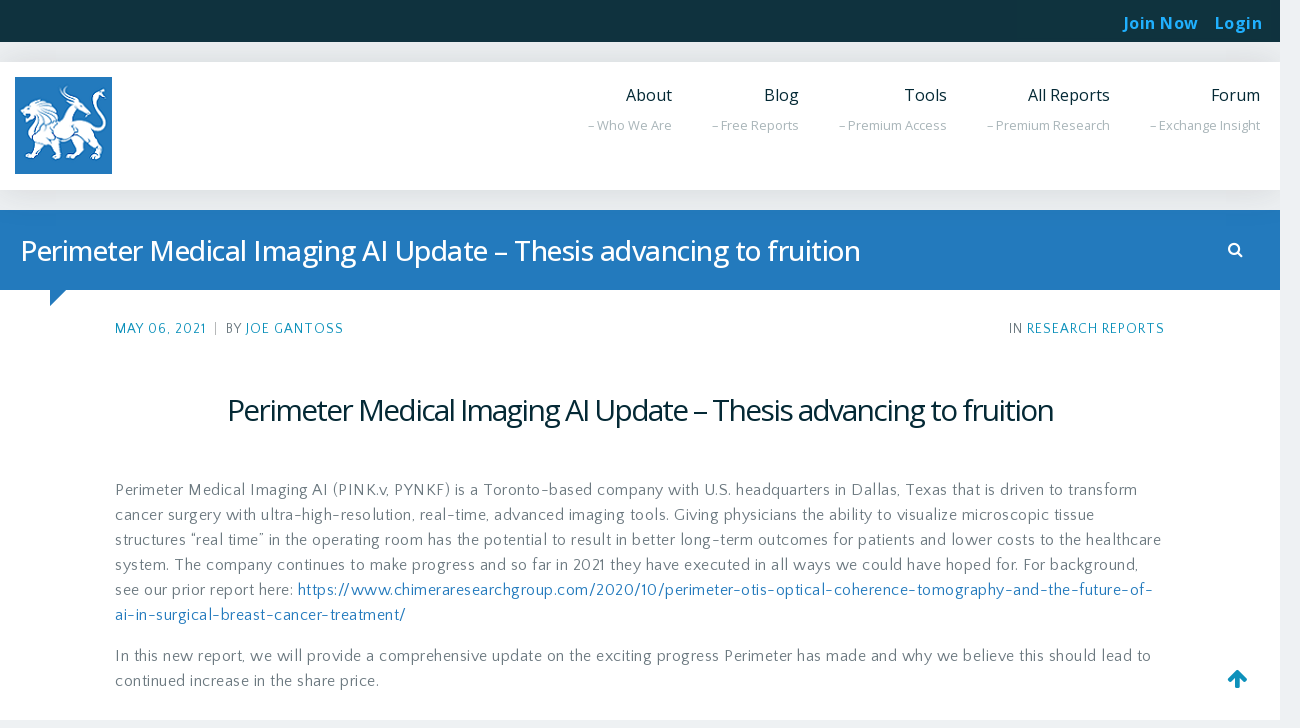

--- FILE ---
content_type: text/html; charset=UTF-8
request_url: https://www.chimeraresearchgroup.com/2021/05/perimeter-medical-imaging-ai-update-thesis-advancing-to-fruition/
body_size: 24169
content:
<!doctype html>
<html lang="en-US" >
<head>
	<meta charset="UTF-8">
	<link rel="profile" href="http://gmpg.org/xfn/11">
	<link rel="pingback" href="https://www.chimeraresearchgroup.com/xmlrpc.php">
	<meta name="viewport" content="width=device-width, initial-scale=1">
	<!--
/**
 * @license
 * MyFonts Webfont Build ID 3865719, 2020-02-10T14:39:12-0500
 * 
 * The fonts listed in this notice are subject to the End User License
 * Agreement(s) entered into by the website owner. All other parties are 
 * explicitly restricted from using the Licensed Webfonts(s).
 * 
 * You may obtain a valid license at the URLs below.
 * 
 * Webfont: BebasNeuePro-Bold by Dharma Type
 * URL: https://www.myfonts.com/fonts/flat-it/bebas-neue-pro/bold/
 * Copyright: Copyright &#x00A9; 2019 by Ryoichi Tsunekawa. All rights reserved.
 * Licensed pageviews: 10,000
 * 
 * 
 * 
 * © 2020 MyFonts Inc
*/

-->
<link rel="stylesheet" type="text/css" href="https://www.chimeraresearchgroup.com/wp-content/themes/the-core-child/the-core-child/MyFontsWebfontsKit.css">
<title>Perimeter Medical Imaging AI Update – Thesis advancing to fruition &#8211; Chimera Research Group</title>
<meta name='robots' content='max-image-preview:large' />
<link rel='dns-prefetch' href='//www.chimeraresearchgroup.com' />
<link rel='dns-prefetch' href='//www.google.com' />
<link rel='dns-prefetch' href='//fonts.googleapis.com' />
<link rel="alternate" type="application/rss+xml" title="Chimera Research Group &raquo; Feed" href="https://www.chimeraresearchgroup.com/feed/" />
<link rel="alternate" type="application/rss+xml" title="Chimera Research Group &raquo; Comments Feed" href="https://www.chimeraresearchgroup.com/comments/feed/" />
<link rel="alternate" type="application/rss+xml" title="Chimera Research Group &raquo; Perimeter Medical Imaging AI Update – Thesis advancing to fruition Comments Feed" href="https://www.chimeraresearchgroup.com/2021/05/perimeter-medical-imaging-ai-update-thesis-advancing-to-fruition/feed/" />
<link rel="alternate" title="oEmbed (JSON)" type="application/json+oembed" href="https://www.chimeraresearchgroup.com/wp-json/oembed/1.0/embed?url=https%3A%2F%2Fwww.chimeraresearchgroup.com%2F2021%2F05%2Fperimeter-medical-imaging-ai-update-thesis-advancing-to-fruition%2F" />
<link rel="alternate" title="oEmbed (XML)" type="text/xml+oembed" href="https://www.chimeraresearchgroup.com/wp-json/oembed/1.0/embed?url=https%3A%2F%2Fwww.chimeraresearchgroup.com%2F2021%2F05%2Fperimeter-medical-imaging-ai-update-thesis-advancing-to-fruition%2F&#038;format=xml" />
<style id='wp-img-auto-sizes-contain-inline-css'>
img:is([sizes=auto i],[sizes^="auto," i]){contain-intrinsic-size:3000px 1500px}
/*# sourceURL=wp-img-auto-sizes-contain-inline-css */
</style>
<link rel='stylesheet' id='videojs-css' href='https://www.chimeraresearchgroup.com/wp-content/plugins/videojs-html5-video-player-for-wordpress/videojs/video-js.css?ver=6.9' media='all' />
<link rel='stylesheet' id='responsive-videojs-css' href='https://www.chimeraresearchgroup.com/wp-content/plugins/videojs-html5-video-player-for-wordpress/responsive-video.css?ver=6.9' media='all' />
<link rel='stylesheet' id='videojs-plugin-css' href='https://www.chimeraresearchgroup.com/wp-content/plugins/videojs-html5-video-player-for-wordpress/plugin-styles.css?ver=6.9' media='all' />
<style id='wp-emoji-styles-inline-css'>

	img.wp-smiley, img.emoji {
		display: inline !important;
		border: none !important;
		box-shadow: none !important;
		height: 1em !important;
		width: 1em !important;
		margin: 0 0.07em !important;
		vertical-align: -0.1em !important;
		background: none !important;
		padding: 0 !important;
	}
/*# sourceURL=wp-emoji-styles-inline-css */
</style>
<style id='wp-block-library-inline-css'>
:root{--wp-block-synced-color:#7a00df;--wp-block-synced-color--rgb:122,0,223;--wp-bound-block-color:var(--wp-block-synced-color);--wp-editor-canvas-background:#ddd;--wp-admin-theme-color:#007cba;--wp-admin-theme-color--rgb:0,124,186;--wp-admin-theme-color-darker-10:#006ba1;--wp-admin-theme-color-darker-10--rgb:0,107,160.5;--wp-admin-theme-color-darker-20:#005a87;--wp-admin-theme-color-darker-20--rgb:0,90,135;--wp-admin-border-width-focus:2px}@media (min-resolution:192dpi){:root{--wp-admin-border-width-focus:1.5px}}.wp-element-button{cursor:pointer}:root .has-very-light-gray-background-color{background-color:#eee}:root .has-very-dark-gray-background-color{background-color:#313131}:root .has-very-light-gray-color{color:#eee}:root .has-very-dark-gray-color{color:#313131}:root .has-vivid-green-cyan-to-vivid-cyan-blue-gradient-background{background:linear-gradient(135deg,#00d084,#0693e3)}:root .has-purple-crush-gradient-background{background:linear-gradient(135deg,#34e2e4,#4721fb 50%,#ab1dfe)}:root .has-hazy-dawn-gradient-background{background:linear-gradient(135deg,#faaca8,#dad0ec)}:root .has-subdued-olive-gradient-background{background:linear-gradient(135deg,#fafae1,#67a671)}:root .has-atomic-cream-gradient-background{background:linear-gradient(135deg,#fdd79a,#004a59)}:root .has-nightshade-gradient-background{background:linear-gradient(135deg,#330968,#31cdcf)}:root .has-midnight-gradient-background{background:linear-gradient(135deg,#020381,#2874fc)}:root{--wp--preset--font-size--normal:16px;--wp--preset--font-size--huge:42px}.has-regular-font-size{font-size:1em}.has-larger-font-size{font-size:2.625em}.has-normal-font-size{font-size:var(--wp--preset--font-size--normal)}.has-huge-font-size{font-size:var(--wp--preset--font-size--huge)}.has-text-align-center{text-align:center}.has-text-align-left{text-align:left}.has-text-align-right{text-align:right}.has-fit-text{white-space:nowrap!important}#end-resizable-editor-section{display:none}.aligncenter{clear:both}.items-justified-left{justify-content:flex-start}.items-justified-center{justify-content:center}.items-justified-right{justify-content:flex-end}.items-justified-space-between{justify-content:space-between}.screen-reader-text{border:0;clip-path:inset(50%);height:1px;margin:-1px;overflow:hidden;padding:0;position:absolute;width:1px;word-wrap:normal!important}.screen-reader-text:focus{background-color:#ddd;clip-path:none;color:#444;display:block;font-size:1em;height:auto;left:5px;line-height:normal;padding:15px 23px 14px;text-decoration:none;top:5px;width:auto;z-index:100000}html :where(.has-border-color){border-style:solid}html :where([style*=border-top-color]){border-top-style:solid}html :where([style*=border-right-color]){border-right-style:solid}html :where([style*=border-bottom-color]){border-bottom-style:solid}html :where([style*=border-left-color]){border-left-style:solid}html :where([style*=border-width]){border-style:solid}html :where([style*=border-top-width]){border-top-style:solid}html :where([style*=border-right-width]){border-right-style:solid}html :where([style*=border-bottom-width]){border-bottom-style:solid}html :where([style*=border-left-width]){border-left-style:solid}html :where(img[class*=wp-image-]){height:auto;max-width:100%}:where(figure){margin:0 0 1em}html :where(.is-position-sticky){--wp-admin--admin-bar--position-offset:var(--wp-admin--admin-bar--height,0px)}@media screen and (max-width:600px){html :where(.is-position-sticky){--wp-admin--admin-bar--position-offset:0px}}
/*# sourceURL=/wp-includes/css/dist/block-library/common.min.css */
</style>
<style id='classic-theme-styles-inline-css'>
/*! This file is auto-generated */
.wp-block-button__link{color:#fff;background-color:#32373c;border-radius:9999px;box-shadow:none;text-decoration:none;padding:calc(.667em + 2px) calc(1.333em + 2px);font-size:1.125em}.wp-block-file__button{background:#32373c;color:#fff;text-decoration:none}
/*# sourceURL=/wp-includes/css/classic-themes.min.css */
</style>
<style id='global-styles-inline-css'>
:root{--wp--preset--aspect-ratio--square: 1;--wp--preset--aspect-ratio--4-3: 4/3;--wp--preset--aspect-ratio--3-4: 3/4;--wp--preset--aspect-ratio--3-2: 3/2;--wp--preset--aspect-ratio--2-3: 2/3;--wp--preset--aspect-ratio--16-9: 16/9;--wp--preset--aspect-ratio--9-16: 9/16;--wp--preset--color--black: #000000;--wp--preset--color--cyan-bluish-gray: #abb8c3;--wp--preset--color--white: #ffffff;--wp--preset--color--pale-pink: #f78da7;--wp--preset--color--vivid-red: #cf2e2e;--wp--preset--color--luminous-vivid-orange: #ff6900;--wp--preset--color--luminous-vivid-amber: #fcb900;--wp--preset--color--light-green-cyan: #7bdcb5;--wp--preset--color--vivid-green-cyan: #00d084;--wp--preset--color--pale-cyan-blue: #8ed1fc;--wp--preset--color--vivid-cyan-blue: #0693e3;--wp--preset--color--vivid-purple: #9b51e0;--wp--preset--gradient--vivid-cyan-blue-to-vivid-purple: linear-gradient(135deg,rgb(6,147,227) 0%,rgb(155,81,224) 100%);--wp--preset--gradient--light-green-cyan-to-vivid-green-cyan: linear-gradient(135deg,rgb(122,220,180) 0%,rgb(0,208,130) 100%);--wp--preset--gradient--luminous-vivid-amber-to-luminous-vivid-orange: linear-gradient(135deg,rgb(252,185,0) 0%,rgb(255,105,0) 100%);--wp--preset--gradient--luminous-vivid-orange-to-vivid-red: linear-gradient(135deg,rgb(255,105,0) 0%,rgb(207,46,46) 100%);--wp--preset--gradient--very-light-gray-to-cyan-bluish-gray: linear-gradient(135deg,rgb(238,238,238) 0%,rgb(169,184,195) 100%);--wp--preset--gradient--cool-to-warm-spectrum: linear-gradient(135deg,rgb(74,234,220) 0%,rgb(151,120,209) 20%,rgb(207,42,186) 40%,rgb(238,44,130) 60%,rgb(251,105,98) 80%,rgb(254,248,76) 100%);--wp--preset--gradient--blush-light-purple: linear-gradient(135deg,rgb(255,206,236) 0%,rgb(152,150,240) 100%);--wp--preset--gradient--blush-bordeaux: linear-gradient(135deg,rgb(254,205,165) 0%,rgb(254,45,45) 50%,rgb(107,0,62) 100%);--wp--preset--gradient--luminous-dusk: linear-gradient(135deg,rgb(255,203,112) 0%,rgb(199,81,192) 50%,rgb(65,88,208) 100%);--wp--preset--gradient--pale-ocean: linear-gradient(135deg,rgb(255,245,203) 0%,rgb(182,227,212) 50%,rgb(51,167,181) 100%);--wp--preset--gradient--electric-grass: linear-gradient(135deg,rgb(202,248,128) 0%,rgb(113,206,126) 100%);--wp--preset--gradient--midnight: linear-gradient(135deg,rgb(2,3,129) 0%,rgb(40,116,252) 100%);--wp--preset--font-size--small: 13px;--wp--preset--font-size--medium: 20px;--wp--preset--font-size--large: 36px;--wp--preset--font-size--x-large: 42px;--wp--preset--spacing--20: 0.44rem;--wp--preset--spacing--30: 0.67rem;--wp--preset--spacing--40: 1rem;--wp--preset--spacing--50: 1.5rem;--wp--preset--spacing--60: 2.25rem;--wp--preset--spacing--70: 3.38rem;--wp--preset--spacing--80: 5.06rem;--wp--preset--shadow--natural: 6px 6px 9px rgba(0, 0, 0, 0.2);--wp--preset--shadow--deep: 12px 12px 50px rgba(0, 0, 0, 0.4);--wp--preset--shadow--sharp: 6px 6px 0px rgba(0, 0, 0, 0.2);--wp--preset--shadow--outlined: 6px 6px 0px -3px rgb(255, 255, 255), 6px 6px rgb(0, 0, 0);--wp--preset--shadow--crisp: 6px 6px 0px rgb(0, 0, 0);}:where(.is-layout-flex){gap: 0.5em;}:where(.is-layout-grid){gap: 0.5em;}body .is-layout-flex{display: flex;}.is-layout-flex{flex-wrap: wrap;align-items: center;}.is-layout-flex > :is(*, div){margin: 0;}body .is-layout-grid{display: grid;}.is-layout-grid > :is(*, div){margin: 0;}:where(.wp-block-columns.is-layout-flex){gap: 2em;}:where(.wp-block-columns.is-layout-grid){gap: 2em;}:where(.wp-block-post-template.is-layout-flex){gap: 1.25em;}:where(.wp-block-post-template.is-layout-grid){gap: 1.25em;}.has-black-color{color: var(--wp--preset--color--black) !important;}.has-cyan-bluish-gray-color{color: var(--wp--preset--color--cyan-bluish-gray) !important;}.has-white-color{color: var(--wp--preset--color--white) !important;}.has-pale-pink-color{color: var(--wp--preset--color--pale-pink) !important;}.has-vivid-red-color{color: var(--wp--preset--color--vivid-red) !important;}.has-luminous-vivid-orange-color{color: var(--wp--preset--color--luminous-vivid-orange) !important;}.has-luminous-vivid-amber-color{color: var(--wp--preset--color--luminous-vivid-amber) !important;}.has-light-green-cyan-color{color: var(--wp--preset--color--light-green-cyan) !important;}.has-vivid-green-cyan-color{color: var(--wp--preset--color--vivid-green-cyan) !important;}.has-pale-cyan-blue-color{color: var(--wp--preset--color--pale-cyan-blue) !important;}.has-vivid-cyan-blue-color{color: var(--wp--preset--color--vivid-cyan-blue) !important;}.has-vivid-purple-color{color: var(--wp--preset--color--vivid-purple) !important;}.has-black-background-color{background-color: var(--wp--preset--color--black) !important;}.has-cyan-bluish-gray-background-color{background-color: var(--wp--preset--color--cyan-bluish-gray) !important;}.has-white-background-color{background-color: var(--wp--preset--color--white) !important;}.has-pale-pink-background-color{background-color: var(--wp--preset--color--pale-pink) !important;}.has-vivid-red-background-color{background-color: var(--wp--preset--color--vivid-red) !important;}.has-luminous-vivid-orange-background-color{background-color: var(--wp--preset--color--luminous-vivid-orange) !important;}.has-luminous-vivid-amber-background-color{background-color: var(--wp--preset--color--luminous-vivid-amber) !important;}.has-light-green-cyan-background-color{background-color: var(--wp--preset--color--light-green-cyan) !important;}.has-vivid-green-cyan-background-color{background-color: var(--wp--preset--color--vivid-green-cyan) !important;}.has-pale-cyan-blue-background-color{background-color: var(--wp--preset--color--pale-cyan-blue) !important;}.has-vivid-cyan-blue-background-color{background-color: var(--wp--preset--color--vivid-cyan-blue) !important;}.has-vivid-purple-background-color{background-color: var(--wp--preset--color--vivid-purple) !important;}.has-black-border-color{border-color: var(--wp--preset--color--black) !important;}.has-cyan-bluish-gray-border-color{border-color: var(--wp--preset--color--cyan-bluish-gray) !important;}.has-white-border-color{border-color: var(--wp--preset--color--white) !important;}.has-pale-pink-border-color{border-color: var(--wp--preset--color--pale-pink) !important;}.has-vivid-red-border-color{border-color: var(--wp--preset--color--vivid-red) !important;}.has-luminous-vivid-orange-border-color{border-color: var(--wp--preset--color--luminous-vivid-orange) !important;}.has-luminous-vivid-amber-border-color{border-color: var(--wp--preset--color--luminous-vivid-amber) !important;}.has-light-green-cyan-border-color{border-color: var(--wp--preset--color--light-green-cyan) !important;}.has-vivid-green-cyan-border-color{border-color: var(--wp--preset--color--vivid-green-cyan) !important;}.has-pale-cyan-blue-border-color{border-color: var(--wp--preset--color--pale-cyan-blue) !important;}.has-vivid-cyan-blue-border-color{border-color: var(--wp--preset--color--vivid-cyan-blue) !important;}.has-vivid-purple-border-color{border-color: var(--wp--preset--color--vivid-purple) !important;}.has-vivid-cyan-blue-to-vivid-purple-gradient-background{background: var(--wp--preset--gradient--vivid-cyan-blue-to-vivid-purple) !important;}.has-light-green-cyan-to-vivid-green-cyan-gradient-background{background: var(--wp--preset--gradient--light-green-cyan-to-vivid-green-cyan) !important;}.has-luminous-vivid-amber-to-luminous-vivid-orange-gradient-background{background: var(--wp--preset--gradient--luminous-vivid-amber-to-luminous-vivid-orange) !important;}.has-luminous-vivid-orange-to-vivid-red-gradient-background{background: var(--wp--preset--gradient--luminous-vivid-orange-to-vivid-red) !important;}.has-very-light-gray-to-cyan-bluish-gray-gradient-background{background: var(--wp--preset--gradient--very-light-gray-to-cyan-bluish-gray) !important;}.has-cool-to-warm-spectrum-gradient-background{background: var(--wp--preset--gradient--cool-to-warm-spectrum) !important;}.has-blush-light-purple-gradient-background{background: var(--wp--preset--gradient--blush-light-purple) !important;}.has-blush-bordeaux-gradient-background{background: var(--wp--preset--gradient--blush-bordeaux) !important;}.has-luminous-dusk-gradient-background{background: var(--wp--preset--gradient--luminous-dusk) !important;}.has-pale-ocean-gradient-background{background: var(--wp--preset--gradient--pale-ocean) !important;}.has-electric-grass-gradient-background{background: var(--wp--preset--gradient--electric-grass) !important;}.has-midnight-gradient-background{background: var(--wp--preset--gradient--midnight) !important;}.has-small-font-size{font-size: var(--wp--preset--font-size--small) !important;}.has-medium-font-size{font-size: var(--wp--preset--font-size--medium) !important;}.has-large-font-size{font-size: var(--wp--preset--font-size--large) !important;}.has-x-large-font-size{font-size: var(--wp--preset--font-size--x-large) !important;}
.post-details {
  font-weight: 500 !important;
}
/*# sourceURL=global-styles-inline-css */
</style>
<link rel='stylesheet' id='contact-form-7-css' href='https://www.chimeraresearchgroup.com/wp-content/plugins/contact-form-7/includes/css/styles.css?ver=6.1.4' media='all' />
<style id='contact-form-7-inline-css'>
.wpcf7 .wpcf7-recaptcha iframe {margin-bottom: 0;}.wpcf7 .wpcf7-recaptcha[data-align="center"] > div {margin: 0 auto;}.wpcf7 .wpcf7-recaptcha[data-align="right"] > div {margin: 0 0 0 auto;}
/*# sourceURL=contact-form-7-inline-css */
</style>
<link rel='stylesheet' id='widgets-on-pages-css' href='https://www.chimeraresearchgroup.com/wp-content/plugins/widgets-on-pages/public/css/widgets-on-pages-public.css?ver=1.4.0' media='all' />
<link rel='stylesheet' id='crp-style-text-only-css' href='https://www.chimeraresearchgroup.com/wp-content/plugins/contextual-related-posts/css/text-only.min.css?ver=4.1.0' media='all' />
<link rel='stylesheet' id='parent-style-css' href='https://www.chimeraresearchgroup.com/wp-content/themes/the-core-parent/style.css?ver=6.9' media='all' />
<link rel='stylesheet' id='carousel-slider-frontend-css' href='https://www.chimeraresearchgroup.com/wp-content/plugins/carousel-slider/assets/css/frontend.css?ver=2.2.16' media='all' />
<link rel='stylesheet' id='bootstrap-css' href='https://www.chimeraresearchgroup.com/wp-content/themes/the-core-parent/css/bootstrap.css?ver=1.0.43' media='all' />
<link rel='stylesheet' id='fw-mmenu-css' href='https://www.chimeraresearchgroup.com/wp-content/themes/the-core-parent/css/jquery.mmenu.all.css?ver=1.0.43' media='all' />
<link rel='stylesheet' id='the-core-style-css' href='https://www.chimeraresearchgroup.com/wp-content/uploads/the-core-style.css?ver=1579618301' media='all' />
<link rel='stylesheet' id='fw-theme-style-css' href='https://www.chimeraresearchgroup.com/wp-content/themes/the-core-child/the-core-child/style.css?ver=1.0.43' media='all' />
<link rel='stylesheet' id='prettyPhoto-css' href='https://www.chimeraresearchgroup.com/wp-content/themes/the-core-parent/css/prettyPhoto.css?ver=1.0.43' media='all' />
<link rel='stylesheet' id='animate-css' href='https://www.chimeraresearchgroup.com/wp-content/themes/the-core-parent/css/animate.css?ver=1.0.43' media='all' />
<link rel='stylesheet' id='font-awesome-css' href='https://www.chimeraresearchgroup.com/wp-content/plugins/unyson/framework/static/libs/font-awesome/css/font-awesome.min.css?ver=2.7.40' media='all' />
<link rel='stylesheet' id='fw-googleFonts-css' href='https://fonts.googleapis.com/css?family=Quattrocento+Sans%3Aregular&#038;subset=latin-ext&#038;ver=6.9' media='all' />
<link rel='stylesheet' id='slide.css-css' href='https://www.chimeraresearchgroup.com/wp-content/plugins/wp-sliding-logindashboard-panel/css/slide.css?ver=6.9' media='all' />
<!--n2css--><!--n2js--><script src="https://www.chimeraresearchgroup.com/wp-content/plugins/videojs-html5-video-player-for-wordpress/videojs/video.js?ver=6.9" id="videojs-js"></script>
<script src="https://www.chimeraresearchgroup.com/wp-includes/js/jquery/jquery.min.js?ver=3.7.1" id="jquery-core-js"></script>
<script src="https://www.chimeraresearchgroup.com/wp-includes/js/jquery/jquery-migrate.min.js?ver=3.4.1" id="jquery-migrate-js"></script>
<script src="https://www.chimeraresearchgroup.com/wp-content/themes/the-core-parent/js/lib/modernizr.min.js?ver=1.0.43" id="modernizr-js"></script>
<script src="https://www.chimeraresearchgroup.com/wp-content/themes/the-core-parent/js/lib/bootstrap.min.js?ver=1.0.43" id="bootstrap-js"></script>
<script src="https://www.chimeraresearchgroup.com/wp-content/themes/the-core-parent/js/jquery.touchSwipe.min.js?ver=1.0.43" id="touchSwipe-js"></script>
<script src="https://www.chimeraresearchgroup.com/wp-content/themes/the-core-parent/js/lib/html5shiv.js?ver=1.0.43" id="html5shiv-js"></script>
<script src="https://www.chimeraresearchgroup.com/wp-content/themes/the-core-parent/js/lib/respond.min.js?ver=1.0.43" id="respond-js"></script>
<script src="https://www.chimeraresearchgroup.com/wp-content/plugins/wp-sliding-logindashboard-panel/js/slide.js?ver=6.9" id="slide.js-js"></script>
<link rel="https://api.w.org/" href="https://www.chimeraresearchgroup.com/wp-json/" /><link rel="alternate" title="JSON" type="application/json" href="https://www.chimeraresearchgroup.com/wp-json/wp/v2/posts/30107" /><link rel="EditURI" type="application/rsd+xml" title="RSD" href="https://www.chimeraresearchgroup.com/xmlrpc.php?rsd" />
<meta name="generator" content="WordPress 6.9" />
<link rel="canonical" href="https://www.chimeraresearchgroup.com/2021/05/perimeter-medical-imaging-ai-update-thesis-advancing-to-fruition/" />
<link rel='shortlink' href='https://www.chimeraresearchgroup.com/?p=30107' />

		<script type="text/javascript"> document.createElement("video");document.createElement("audio");document.createElement("track"); </script>
		<!-- Running WishList Member&trade; Basic v3.29.0 (d709) -->
<meta name="twitter:card" content="summary" />
<meta name="twitter:site" content="@ChimeraResearch" />
<meta name="twitter:url" content="https://www.chimeraresearchgroup.com/2021/05/perimeter-medical-imaging-ai-update-thesis-advancing-to-fruition/" />
<meta name="twitter:title" content="Perimeter Medical Imaging AI Update – Thesis advancing to fruition" />
<meta name="twitter:description" content="Perimeter Medical Imaging AI (PINK.v, PYNKF) is a Toronto-based company with U.S &hellip;" />
<link rel="preconnect" href="https://fonts.googleapis.com">
<link rel="preconnect" href="https://fonts.gstatic.com" crossorigin>
<link href="https://fonts.googleapis.com/css2?family=Montserrat:ital,wght@0,100..900;1,100..900&family=Open+Sans:ital,wght@0,300..800;1,300..800&family=Quattrocento+Sans:ital,wght@0,400;0,700;1,400;1,700&display=swap" rel="stylesheet">
<meta property="og:title" content="Perimeter Medical Imaging AI Update – Thesis advancing to fruition" /><meta property="og:url" content="https://www.chimeraresearchgroup.com/2021/05/perimeter-medical-imaging-ai-update-thesis-advancing-to-fruition/" /><meta property="og:type" content="website" /><meta property="og:description" content="" /></head>
<body class="wp-singular post-template-default single single-post postid-30107 single-format-standard wp-embed-responsive wp-theme-the-core-parent wp-child-theme-the-core-childthe-core-child fw-side-boxed fw-website-align-center fw-section-space-md header-1 fw-top-bar-off fw-no-absolute-header fw-top-social-right  mobile-menu-item-align-left fw-mobile-menu-position-right fw-top-logo-left fw-logo-text fw-no-subtitle fw-animation-mobile-off fw-search-filter-off" itemscope="itemscope" itemtype="https://schema.org/WebPage">
    				<div id="page" class="hfeed site">
						<header class="fw-header" itemscope="itemscope" itemtype="https://schema.org/WPHeader">
		<div class="fw-header-main">
		<div class="fw-container">
			<a href="#mobile-menu" class="mmenu-link"><i class="fa fa-navicon"></i></a>
										<div class="fw-wrap-logo">
				
												<a href="https://www.chimeraresearchgroup.com/" class="fw-site-logo">
								<strong class="site-title" itemprop="headline"><img src="https://www.chimeraresearchgroup.com/wp-content/uploads/2013/01/BLUE-IMAGE-HIGH-RES.png" alt="Chimera Research Group" border="0"></strong>
															</a>
						
							</div>
									<div class="fw-nav-wrap" itemscope="itemscope" itemtype="https://schema.org/SiteNavigationElement" role="navigation">
				<nav id="fw-menu-primary" class="fw-site-navigation primary-navigation"><ul id="menu-menu" class="fw-nav-menu"><li id="menu-item-12319" class="menu-item menu-item-type-post_type menu-item-object-page menu-item-has-children menu-item-12319"><a href="https://www.chimeraresearchgroup.com/our-team/"><span>About <span>&#8211; Who We Are</span></span></a>
<ul class="sub-menu">
	<li id="menu-item-12257" class="menu-item menu-item-type-post_type menu-item-object-page menu-item-12257"><a href="https://www.chimeraresearchgroup.com/our-team/"><span>Our Team</span></a></li>
	<li id="menu-item-12258" class="menu-item menu-item-type-post_type menu-item-object-page menu-item-12258"><a href="https://www.chimeraresearchgroup.com/subscriptions/"><span>Subscription Service</span></a></li>
	<li id="menu-item-12259" class="menu-item menu-item-type-post_type menu-item-object-page menu-item-12259"><a href="https://www.chimeraresearchgroup.com/video-tour/"><span>Video Tour</span></a></li>
	<li id="menu-item-12332" class="menu-item menu-item-type-post_type menu-item-object-page menu-item-12332"><a href="https://www.chimeraresearchgroup.com/contact/"><span>Contact Us</span></a></li>
</ul>
</li>
<li id="menu-item-12260" class="menu-item menu-item-type-post_type menu-item-object-page current_page_parent menu-item-12260"><a href="https://www.chimeraresearchgroup.com/chimera-blog/"><span>Blog <span>&#8211; Free Reports</span></span></a></li>
<li id="menu-item-7362" class="menu-item menu-item-type-custom menu-item-object-custom menu-item-has-children menu-item-7362"><a><span>Tools <span>&#8211; Premium Access</span></span></a>
<ul class="sub-menu">
	<li id="menu-item-39114" class="menu-item menu-item-type-post_type menu-item-object-page menu-item-39114"><a href="https://www.chimeraresearchgroup.com/biotech-ma-2025-deals/"><span>Biotech M&#038;A – 2025 Deals</span></a></li>
	<li id="menu-item-36518" class="menu-item menu-item-type-post_type menu-item-object-page menu-item-36518"><a href="https://www.chimeraresearchgroup.com/biotech-ma-2024-deals/"><span>Biotech M&#038;A – 2024 Deals</span></a></li>
	<li id="menu-item-33347" class="menu-item menu-item-type-post_type menu-item-object-page menu-item-33347"><a href="https://www.chimeraresearchgroup.com/biotech-ma-2023/"><span>Biotech M&#038;A – 2023 Deals</span></a></li>
	<li id="menu-item-31225" class="menu-item menu-item-type-post_type menu-item-object-page menu-item-31225"><a href="https://www.chimeraresearchgroup.com/biotech-ma-2022-deals/"><span>Biotech M&#038;A – 2022 Deals</span></a></li>
	<li id="menu-item-29783" class="menu-item menu-item-type-post_type menu-item-object-page menu-item-29783"><a href="https://www.chimeraresearchgroup.com/biotech-ma-2021/"><span>Biotech M&#038;A – 2021 Deals</span></a></li>
	<li id="menu-item-29416" class="menu-item menu-item-type-post_type menu-item-object-page menu-item-29416"><a href="https://www.chimeraresearchgroup.com/biotech-ma-2020-deals/"><span>Biotech M&#038;A – 2020 Deals</span></a></li>
	<li id="menu-item-27939" class="menu-item menu-item-type-post_type menu-item-object-page menu-item-27939"><a href="https://www.chimeraresearchgroup.com/biotech-ma-2019-deals/"><span>Biotech M&#038;A – 2019 Deals</span></a></li>
	<li id="menu-item-26985" class="menu-item menu-item-type-post_type menu-item-object-page menu-item-26985"><a href="https://www.chimeraresearchgroup.com/biotech-ma-2018-deals/"><span>Biotech M&#038;A – 2018 Deals</span></a></li>
	<li id="menu-item-32454" class="menu-item menu-item-type-post_type menu-item-object-page menu-item-32454"><a href="https://www.chimeraresearchgroup.com/clinical-holds-2022/"><span>Clinical Holds – 2022</span></a></li>
	<li id="menu-item-10341" class="menu-item menu-item-type-post_type menu-item-object-page menu-item-10341"><a href="https://www.chimeraresearchgroup.com/direct-email/"><span>Direct Email</span></a></li>
	<li id="menu-item-7363" class="menu-item menu-item-type-post_type menu-item-object-page menu-item-7363"><a href="https://www.chimeraresearchgroup.com/twitter-page/"><span>Real-Time Tweets</span></a></li>
	<li id="menu-item-7365" class="menu-item menu-item-type-post_type menu-item-object-page menu-item-7365"><a href="https://www.chimeraresearchgroup.com/notification-settings/"><span>Real-Time Email Alerts</span></a></li>
	<li id="menu-item-13131" class="menu-item menu-item-type-post_type menu-item-object-page menu-item-13131"><a href="https://www.chimeraresearchgroup.com/disclosures/"><span>Team Positions</span></a></li>
	<li id="menu-item-37809" class="menu-item menu-item-type-post_type menu-item-object-page menu-item-37809"><a href="https://www.chimeraresearchgroup.com/frequently-asked-questions/"><span>FAQ</span></a></li>
</ul>
</li>
<li id="menu-item-7409" class="menu-item menu-item-type-taxonomy menu-item-object-category current-post-ancestor menu-item-has-children menu-item-7409"><a href="https://www.chimeraresearchgroup.com/category/report/"><span>All Reports <span>&#8211; Premium Research</span></span></a>
<ul class="sub-menu">
	<li id="menu-item-11886" class="menu-item menu-item-type-taxonomy menu-item-object-category menu-item-11886"><a href="https://www.chimeraresearchgroup.com/category/report/daily-update/"><span>Daily Update</span></a></li>
	<li id="menu-item-7372" class="menu-item menu-item-type-taxonomy menu-item-object-category current-post-ancestor current-menu-parent current-post-parent menu-item-7372"><a href="https://www.chimeraresearchgroup.com/category/report/research-reports/"><span>Research Reports</span></a></li>
	<li id="menu-item-11713" class="menu-item menu-item-type-taxonomy menu-item-object-category menu-item-11713"><a href="https://www.chimeraresearchgroup.com/category/report/charts/"><span>Charts &amp; TA</span></a></li>
	<li id="menu-item-7373" class="menu-item menu-item-type-taxonomy menu-item-object-category menu-item-7373"><a href="https://www.chimeraresearchgroup.com/category/report/trade-reports/"><span>Trade Reports</span></a></li>
	<li id="menu-item-10346" class="menu-item menu-item-type-taxonomy menu-item-object-category menu-item-10346"><a href="https://www.chimeraresearchgroup.com/category/report/tutorials/"><span>Tutorials</span></a></li>
</ul>
</li>
<li id="menu-item-11686" class="menu-item menu-item-type-custom menu-item-object-custom menu-item-11686"><a href="https://forum.chimeraresearchgroup.com/"><span>Forum <span>&#8211; Exchange Insight</span></span></a></li>
</ul></nav>			</div>
		</div>
	</div>
	</header>
<nav id="mobile-menu"><ul><li  class="menu-item menu-item-type-post_type menu-item-object-page menu-item-has-children"><a href="https://www.chimeraresearchgroup.com/our-team/">About <span>&#8211; Who We Are</span></a><ul class="sub-menu">	<li  class="menu-item menu-item-type-post_type menu-item-object-page"><a href="https://www.chimeraresearchgroup.com/our-team/">Our Team</a></li>	<li  class="menu-item menu-item-type-post_type menu-item-object-page"><a href="https://www.chimeraresearchgroup.com/subscriptions/">Subscription Service</a></li>	<li  class="menu-item menu-item-type-post_type menu-item-object-page"><a href="https://www.chimeraresearchgroup.com/video-tour/">Video Tour</a></li>	<li  class="menu-item menu-item-type-post_type menu-item-object-page"><a href="https://www.chimeraresearchgroup.com/contact/">Contact Us</a></li></ul></li><li  class="menu-item menu-item-type-post_type menu-item-object-page current_page_parent"><a href="https://www.chimeraresearchgroup.com/chimera-blog/">Blog <span>&#8211; Free Reports</span></a></li><li  class="menu-item menu-item-type-custom menu-item-object-custom menu-item-has-children"><a>Tools <span>&#8211; Premium Access</span></a><ul class="sub-menu">	<li  class="menu-item menu-item-type-post_type menu-item-object-page"><a href="https://www.chimeraresearchgroup.com/biotech-ma-2025-deals/">Biotech M&#038;A – 2025 Deals</a></li>	<li  class="menu-item menu-item-type-post_type menu-item-object-page"><a href="https://www.chimeraresearchgroup.com/biotech-ma-2024-deals/">Biotech M&#038;A – 2024 Deals</a></li>	<li  class="menu-item menu-item-type-post_type menu-item-object-page"><a href="https://www.chimeraresearchgroup.com/biotech-ma-2023/">Biotech M&#038;A – 2023 Deals</a></li>	<li  class="menu-item menu-item-type-post_type menu-item-object-page"><a href="https://www.chimeraresearchgroup.com/biotech-ma-2022-deals/">Biotech M&#038;A – 2022 Deals</a></li>	<li  class="menu-item menu-item-type-post_type menu-item-object-page"><a href="https://www.chimeraresearchgroup.com/biotech-ma-2021/">Biotech M&#038;A – 2021 Deals</a></li>	<li  class="menu-item menu-item-type-post_type menu-item-object-page"><a href="https://www.chimeraresearchgroup.com/biotech-ma-2020-deals/">Biotech M&#038;A – 2020 Deals</a></li>	<li  class="menu-item menu-item-type-post_type menu-item-object-page"><a href="https://www.chimeraresearchgroup.com/biotech-ma-2019-deals/">Biotech M&#038;A – 2019 Deals</a></li>	<li  class="menu-item menu-item-type-post_type menu-item-object-page"><a href="https://www.chimeraresearchgroup.com/biotech-ma-2018-deals/">Biotech M&#038;A – 2018 Deals</a></li>	<li  class="menu-item menu-item-type-post_type menu-item-object-page"><a href="https://www.chimeraresearchgroup.com/clinical-holds-2022/">Clinical Holds – 2022</a></li>	<li  class="menu-item menu-item-type-post_type menu-item-object-page"><a href="https://www.chimeraresearchgroup.com/direct-email/">Direct Email</a></li>	<li  class="menu-item menu-item-type-post_type menu-item-object-page"><a href="https://www.chimeraresearchgroup.com/twitter-page/">Real-Time Tweets</a></li>	<li  class="menu-item menu-item-type-post_type menu-item-object-page"><a href="https://www.chimeraresearchgroup.com/notification-settings/">Real-Time Email Alerts</a></li>	<li  class="menu-item menu-item-type-post_type menu-item-object-page"><a href="https://www.chimeraresearchgroup.com/disclosures/">Team Positions</a></li>	<li  class="menu-item menu-item-type-post_type menu-item-object-page"><a href="https://www.chimeraresearchgroup.com/frequently-asked-questions/">FAQ</a></li></ul></li><li  class="menu-item menu-item-type-taxonomy menu-item-object-category current-post-ancestor menu-item-has-children"><a href="https://www.chimeraresearchgroup.com/category/report/">All Reports <span>&#8211; Premium Research</span></a><ul class="sub-menu">	<li  class="menu-item menu-item-type-taxonomy menu-item-object-category"><a href="https://www.chimeraresearchgroup.com/category/report/daily-update/">Daily Update</a></li>	<li  class="menu-item menu-item-type-taxonomy menu-item-object-category current-post-ancestor current-menu-parent current-post-parent"><a href="https://www.chimeraresearchgroup.com/category/report/research-reports/">Research Reports</a></li>	<li  class="menu-item menu-item-type-taxonomy menu-item-object-category"><a href="https://www.chimeraresearchgroup.com/category/report/charts/">Charts &amp; TA</a></li>	<li  class="menu-item menu-item-type-taxonomy menu-item-object-category"><a href="https://www.chimeraresearchgroup.com/category/report/trade-reports/">Trade Reports</a></li>	<li  class="menu-item menu-item-type-taxonomy menu-item-object-category"><a href="https://www.chimeraresearchgroup.com/category/report/tutorials/">Tutorials</a></li></ul></li><li  class="menu-item menu-item-type-custom menu-item-object-custom"><a href="https://forum.chimeraresearchgroup.com/">Forum <span>&#8211; Exchange Insight</span></a></li></ul></nav>			<div id="page-title">
	<h1>
		   Perimeter Medical Imaging AI Update – Thesis advancing to fruition	</h1>
		<a href="#" class="fw-search-icon"><i class="fa fa-search"></i></a>
	<div class="pt-search-form" role="search">
		<form role="search" method="get" class="search-form" action="https://www.chimeraresearchgroup.com/">
				<label>
					<span class="screen-reader-text">Search for:</span>
					<input type="search" class="search-field" placeholder="Search &hellip;" value="" name="s" />
				</label>
				<input type="submit" class="search-submit" value="Search" />
			</form>	</div>
</div>
				<div id="main" class="site-main">			<div class="no-header-image"></div>
		<section class="fw-main-row " role="main" itemprop="mainEntity" itemscope="itemscope" itemtype="https://schema.org/Blog">
	<div class="fw-container">
		<div class="fw-row">
			<div class="fw-content-area col-md-12">
				<div class="fw-col-inner">
										<article id="post-30107" class="post post-details post-30107 type-post status-publish format-standard hentry category-research-reports tag-pink tag-pink-v tag-pynkf" itemscope="itemscope" itemtype="https://schema.org/BlogPosting" itemprop="blogPost">
	<div class="fw-col-inner">
		<header class="entry-header">
						<div class="wrap-entry-meta">
				<meta itemscope itemprop="mainEntityOfPage" itemType="https://schema.org/WebPage" itemid="https://google.com/article" content="" />
									<span class="entry-date">
						<a rel="bookmark" href="https://www.chimeraresearchgroup.com/2021/05/perimeter-medical-imaging-ai-update-thesis-advancing-to-fruition/">
							<time itemprop="datePublished" datetime="2021-05-06T9:47:27-04:00">May 06, 2021</time>
							<meta itemprop="dateModified" content="2021-05-06T10:12:34-04:00">
						</a>
					</span>
																			<span class="separator">&nbsp;|&nbsp;</span>
										<span itemscope="itemscope" itemtype="https://schema.org/Person" itemprop="author" class="author"> By <a rel="author" href="https://www.chimeraresearchgroup.com/author/joe-gantoss/"><span itemprop="name">Joe Gantoss</span></a></span>
					<span itemprop="publisher" itemtype="https://schema.org/Organization" itemscope="">
						<span itemprop="name" content="Chimera Research Group"></span>
						<span itemprop="logo" itemscope itemtype="https://schema.org/ImageObject">
							<meta itemprop="url" content="">
						</span>
					</span>
																		<span class="cat-links"> In <a href="https://www.chimeraresearchgroup.com/category/report/research-reports/" rel="tag">Research Reports</a></span>
							</div>
								<h3 class="entry-title" itemprop="headline">Perimeter Medical Imaging AI Update – Thesis advancing to fruition</h3>
				</header>

		
		<div class="entry-content clearfix" itemprop="text">
			<p>Perimeter Medical Imaging AI (PINK.v, PYNKF) is a Toronto-based company with U.S. headquarters in Dallas, Texas that is driven to transform cancer surgery with ultra-high-resolution, real-time, advanced imaging tools. Giving physicians the ability to visualize microscopic tissue structures “real time” in the operating room has the potential to result in better long-term outcomes for patients and lower costs to the healthcare system. The company continues to make progress and so far in 2021 they have executed in all ways we could have hoped for. For background, see our prior report here: <a href="https://www.chimeraresearchgroup.com/2020/10/perimeter-otis-optical-coherence-tomography-and-the-future-of-ai-in-surgical-breast-cancer-treatment/" target="_blank" rel="noopener noreferrer">https://www.chimeraresearchgroup.com/2020/10/perimeter-otis-optical-coherence-tomography-and-the-future-of-ai-in-surgical-breast-cancer-treatment/</a></p>
<p>In this new report, we will provide a comprehensive update on the exciting progress Perimeter has made and why we believe this should lead to continued increase in the share price.</p>
<p>&nbsp;</p>
<p><span style="text-decoration: underline;"><strong>Update 1:  FDA 510(k) Clearance for Perimeter S-Series OCT imaging system</strong></span></p>
<p>In early March, Perimeter announced their receipt of FDA 510(k) clearance for commercialization of its S-Series Optical Coherence Tomography (OCT) Imaging System (previously known as OTIS 2.1). As a reminder, Perimeter had received prior approval for the OTIS platform and was planning to begin a commercialization effort in 2021. With years of feedback from KOLs and end users in the research setting, Perimeter tweaked the system with improvements that will better enable a commercial rollout to their target marketplace. The improvements with Perimeter S-Series OCT include an upgrade to the software’s graphical user interface, industrial design enhancements, and improvements in image processing speed. The user interface is now a better fit for what surgeons prefer in the intraoperative setting, and the design enhancements to the physical equipment better enable a setup inside the operating room, which is exactly the primary benefit and purpose of the S-Series OCT system and will drive its uptake.</p>
<p>As a reminder, breast cancer patients receiving breast conservation surgery (BCS), also known as lumpectomy, are at 2-fold higher risk of recurrence if “<strong>positive margin</strong>” is found within their excised tumor tissue. To avoid this risk, surgeons routinely bring patients back for a re-excision if positive margin is found in their excised tissue. A second surgery occurs in 20-25% of all BCS since the standard of care for examining the excised tissue utilizes pathology lab imaging with a 2 to7-day turnaround. The use of S-Series OCT in the intraoperative setting is designed to cut down the rate of re-excision by informing the surgeon’s decision in real-time with imaging of the tissue margin down to 2mm depth where the margin must be negative. When the surgeon identifies positive margins in the OCT imaging, the doctor can resume the ongoing surgery and remove more tissue if needed, until margin is negative, to avoid the need for a later re-excision.</p>
<p>The goal is to get the surgery right the first time which is of utmost importance to physicians and patients and their outcomes. The imaging speed of S-Series OCT can be as fast as less than 1 minute per image, and a surgeon can review an entire sample within 15-30 minutes. Perimeter’s proprietary tissue immobilization system maintains the tissue orientation according to the placement of the surgeon so that if a positive margin is identified, the surgeon will know exactly where to go back in to take more tissue.</p>
<p>The launch of Perimeter S-Series OCT began officially at the American Society of Breast Surgeons (ASBrS) (April 29 – May 1, 2021), where Perimeter had a virtual booth to present the technology and its features for breast cancer surgeons. They generated some promotional interest in this booth by jointly hosting a recent <a href="https://oct.perimetermed.com/asbrs-webinar" target="_blank" rel="noopener noreferrer">KOL webinar</a> together with ASBrS, which we highly recommend viewing for KOL perspective on this system, which we have observed is overwhelmingly positive. The initial launch will target oncoplastic surgeons, regular cavity shave surgeons and frozen section surgeons. They will also target those who are ultrasound experienced since OCT imaging has some similarities with ultrasound but with higher resolution, and therefore the training on Perimeter S-Series OCT will be a lower hurdle for easier adoption. With a broad 510(k) approval, the initial target market will be breast conservation surgery, but as surgeons in other fields hear about this device from colleagues and learn about its capabilities, Perimeter has the ability to sell S-Series OCT for use with other indications accordingly with however the demand develops. This broad approval could enable their efforts to expand the market over time to additional settings.</p>
<p><figure id="attachment_30109" aria-describedby="caption-attachment-30109" style="width: 1024px" class="wp-caption aligncenter"><a href="https://www.chimeraresearchgroup.com/2021/05/perimeter-medical-imaging-ai-update-thesis-advancing-to-fruition/pink-imgassistscreen/" target="_blank" rel="attachment noopener wp-att-30109 noreferrer"><img fetchpriority="high" decoding="async" class="wp-image-30109 size-large" src="https://www.chimeraresearchgroup.com/wp-content/uploads/2021/05/PINK-ImgAssistScreen-1024x750.png" alt="" width="1024" height="750" srcset="https://www.chimeraresearchgroup.com/wp-content/uploads/2021/05/PINK-ImgAssistScreen-1024x750.png 1024w, https://www.chimeraresearchgroup.com/wp-content/uploads/2021/05/PINK-ImgAssistScreen-300x220.png 300w, https://www.chimeraresearchgroup.com/wp-content/uploads/2021/05/PINK-ImgAssistScreen-768x562.png 768w, https://www.chimeraresearchgroup.com/wp-content/uploads/2021/05/PINK-ImgAssistScreen-1536x1124.png 1536w, https://www.chimeraresearchgroup.com/wp-content/uploads/2021/05/PINK-ImgAssistScreen-50x37.png 50w, https://www.chimeraresearchgroup.com/wp-content/uploads/2021/05/PINK-ImgAssistScreen.png 1668w" sizes="(max-width: 1024px) 100vw, 1024px" /></a><figcaption id="caption-attachment-30109" class="wp-caption-text">Proprietary algorithm achieved significant milestone of 0.94 AUC</figcaption></figure></p>
<p>&nbsp;</p>
<p><span style="text-decoration: underline;"><strong>Update 2:  Promising Early data with ImgAssist AI Software – 94% Accuracy achieved in part 1 of ImgAssist development program</strong></span></p>
<p>In our last report we projected the future of intraoperative breast cancer imaging with Perimeter’s Optical Coherence Tomography (OCT) coupled with its developing artificial intelligence based image-reading software, ImgAssist. Given the promising early results with this technology recently announced by Perimeter, it is becoming clear that the future is not far away, and we believe ImgAssist has a strong likelihood of being approved and on the market within the next ~18 months with additional positive data readouts along the way.</p>
<p>As a reminder, ImgAssist is being developed under the ATLAS AI project, which is funded by a $7.4 million grant from CPRIT, the Cancer Prevention Research Institute of Texas. Renowned institutions such as MD Anderson and Baylor College of Medicine are collaborating on this research. The AI software is designed to automatically detect and flag regions of interest within the OCT image scans of excised cancer tissue to alert the surgeon about sites of possible positive margin in need of review and potential further surgical intervention. Eventually this AI software will be used as an “online” solution fitting seamlessly into the Perimeter OCT system and alerting the surgeon in real-time in the operating room with automated intraoperative image flagging to help the surgeon ensure the BCS is completed optimally, eliminating the need for reoperation in the weeks following an excision. The beauty of this AI software as a flagging system is that it provides highly accurate and reliable information overlaying the OCT imaging, to point the surgeon to regions of interest in the tissue sample while retaining the surgeon’s agency over the operation and leaving ultimate decision-making about which flagged sites are actionable to the best judgement of the surgeon.</p>
<p>The ATLAS AI project is divided into three stages. The first stage involved the collection of breast OCT images from 400 patient lumpectomies at 4 trial sites followed by analysis of the pathology reports from these cases (indicating negative and positive margin status). These images were then reviewed by board-certified pathologists with OCT imaging expertise to ensure training data was correctly labeled for the algorithm. After training and testing the software with over 400 volumes of images from Perimeter’s proprietary collection, the company reported a 0.94 AUC (area under receiver operating characteristic code) with ImgAssist. This is fantastic performance for an automated AI technology identifying suspicious tissue sites and positions the company well potentially demonstrate superiority in the upcoming pivotal study comparing to the current non-OCT standard of care imaging which results in high false positive and false negative rates which leads to the high real-world re-excision rates.</p>
<p>&nbsp;</p>
<p><span style="text-decoration: underline;"><strong><em>Next steps for ImgAssist Development program</em></strong></span></p>
<p>The next phase of the development program will be a reader study evaluating trained surgeon performance using ImgAssist on BCS images off-line. This will lead finally to the ultimate evidence for this software later in 2021 in a randomized pivotal trial for positive margin identification compared to the standard of care without ImgAssist. The resulting re-excision rates will be compared and will establish the extent of real-world improvement that Perimeter OCT and ImgAssist (to be called Perimeter B-Series OCT) can offer. This hard evidence will be essential for marketing the AI-device to institutions and surgeons to present the value proposition in an objective, quantifiable way.  By virtue of its automation and AI capabilities, ImgAssist can greatly increase the addressable market for Perimeter&#8217;s OCT technology by making the system more accessible to a wider variety of users, reaching beyond the targeted early adopter high volume institutions where recently approved S-Series OCT will be rolled out initially.</p>
<p>The stage 2 “reader study” is expected to be completed in Q2, allowing Perimeter to start readying clinical sites for its pivotal study, which could have interim data by the end of this year. The pivotal study will finish enrolling early next year with the potential to submit results to FDA for an approval by the 2<sup>nd</sup> half of 2022. Based on results to date with 94% AUC just reported, along with our confidence in AI applications to OCT imaging validated in other settings, plus the benefits of FDA Breakthrough Device Designation (see below), we believe ImgAssist has a very strong likelihood of approval by the end of next year and will fuel a powerful market expansion with the Perimeter B-Series OCT system.</p>
<p>&nbsp;</p>
<p><strong><span style="text-decoration: underline;">Update 3: Breakthrough Device Designation granted by FDA for Perimeter B-Series OCT with ImgAssist AI software</span> </strong></p>
<p>In mid-April, the FDA granted Breakthrough Device Designation for the Perimeter B-Series OCT (incorporating  ImgAssist AI) for breast cancer surgical imaging. This designation is an acknowledgement by FDA that they consider this an innovative breakthrough method to treat patients, offering potential benefits over the current and developing methods used for BCS, and the designation comes with certain advantages that will help speed the development path of B-Series OCT with ImgAssist. Breakthrough Device Designation provides the company with additional FDA interaction and prioritization, which will help Perimeter generate the precise information FDA will need to grant marketing approval. It also comes with an automatic Medicare coverage under a new policy, Medicare Coverage of Innovative Technology, or MCIT, which guarantees up to 4 years of national medicare coverage from CMS as soon as it receives approval for marketing. Under this new policy, MCIT coverage can be activated by the company upon approval of B-Series OCT. The program is meant to encourage the use of innovative technologies in the Medicare population, and this should help drive more rapid market uptake of  B-Series OCT once it hits the market.</p>
<p>&nbsp;</p>
<p><strong><span style="text-decoration: underline;">Update 4 – Stock listing, Warrant Acceleration, and finances</span> </strong></p>
<p>Since our last update, Perimeter is now listed on the US OTC market under ticker symbol PYNKF. A Nasdaq listing is planned within a timeframe of the next 12-18 months. As of last month, Perimeter completed an acceleration of the expiry date of share purchase warrants issued in June 2020 and generated a total of $8.3 million in proceeds for the company since the third quarter. This financing enables an aggressive marketing push for the official S-Series OCT launch and helps fund the continued development and commercialization programs through 2022. Perimeter is well-positioned to execute on its plans to build off of its initial product launch at ASBrS and sell the S-Series OCT to its targeted early adopter market.</p>
<p>&nbsp;</p>
<p><strong><span style="text-decoration: underline;">The Investment Thesis</span> </strong></p>
<p>The opportunity in breast conservation surgery is vast with over 300,000 women in the US diagnosed with breast cancer each year and 2 million worldwide. Two thirds opt for BCS and 20-25% result in additional re-excision surgeries. About half of these reoperations have significant complications. A dramatic reduction in the BCS re-excision rate using Perimeter S-Series OCT would have a major impact on breast cancer patients, the quality of care surgeons can provide, and would reduce the costs to the healthcare system. When we consider how Perimeter is positioned to address this problem and we look across the imaging device space as a whole, the stock presents a compelling buying opportunity. As Perimeter grows its sales and further develops ImgAssist, more attention will be pointed at this company, not only from investors but also from potential suitors in the MedTech space.</p>
<p>The current stock price of Perimeter values the company at a market cap of around $145m.  For its initial commercial rollout, Perimeter is targeting potential early adopters at the top 500 US institutions in terms of lumpectomy surgery volume. These will largely be imaging-savvy surgeons, many of whom are already familiar with similar ultrasound imaging and are looking to improve upon the services they can provide to patients. If Perimeter can penetrate just 20% of the market, which we believe is a modest goal for a superior technology over the next several years, it would achieve $50 million in recurring revenue from single-use consumables alone. Applying a very reasonable 10x multiple results in a $500m market cap with plenty of room for additional upside, especially after B-Series approval for further geographic and indication expansion.</p>
<p>To explain why we think this outcome is likely, we make a comparison with a direct competitor in this field, the “MarginProbe” device from Dilon Technologies, which was approved in 2013. MarginProbe uses nearfield radiofrequency spectroscopy as a “scan” of the excised breast cancer tissue and provides a yes/no indication (of positive margin) to the surgeon without imaging and with uncertain depth of scanning. This device has had limited uptake mostly due to its modest results with only 75% sensitivity and 46% specificity. Perimeter S-Series OCT is far superior with 87% sensitivity and 80% specificity as published previously in its reader study (without any AI component). MarginProbe was an improvement over the standard of care but only modestly improved the re-excision rates (21% vs. 26%) in its pivotal trial, so it is not widely used. We believe that S-Series OCT is positioned favorably for strong uptake because of its superior accuracy and because it leaves decision-making agency in the hands of the surgeon who is supported with imaging for an informed decision, rather than placing trust a not-so-accurate device giving the final word as in the case of MarginProbe. Given the AUC of 0.94 that Perimeter achieved with ImgAssist, with accuracy pushed into the 90%+ range, Perimeter B-Series with ImgAssist should have much more dramatic impact on re-excision rates in its pivotal trial, which will make it very attractive to surgeons and drive higher adoption to potentially become the new standard of care.</p>
<p>In terms of AI imaging comps, while there is nothing competing in precisely the same field, we can look at the closest analogue. ICad, which developed an FDA-approved AI-based approach to mammography, uses AI to assist with 3D image digital breast tomosynthesis (DBT) for diagnosing breast cancer. In a very large study of ICad’s AI tool run by the Karolinska Institute, it was found to have an AUC of 0.73 (KARMA study: <a href="https://pubs.rsna.org/doi/10.1148/radiol.2020201620)." target="_blank" rel="noopener noreferrer">https://pubs.rsna.org/doi/10.1148/radiol.2020201620).</a> In a smaller reader study from 2019, ICad’s AI tool improved DBT radiologist assessment AUC from 0.80 to 0.85. Although not used in exactly the same setting, ImgAssist’s 0.94 AUC from its first development stage looks very impressive and gives us strong conviction that FDA approval will be achieved in 2022 and lead to strong market uptake.</p>
<p>In terms of valuation, Perimeter looks cheap just considering its primary indication, but the overall addressable market for this technology post-2022 is potentially massive when considering future applications for AI-assisted OCT imaging. This includes use with other solid tumor surgeries like colorectal, head and neck, prostate, and kidney cancer in addition to potential utility in biopsy and pathology applications. Looking across the imaging space in general there are lower resolution technologies like Xray and Ultrasound that are commanding multi-billion dollar valuations to stocks like NNOX and BFLY, respectively, for their innovative devices while still in the pre-revenue stage. Setting aside differences in indication and market size projections, it is striking that neither of these devices have breakthrough device designation as Perimeter B-Series with ImgAssist now does. It will now be up to Perimeter’s team to keep executing on the vision and conveying to investors the massive opportunity in front of them to generate more interest in the stock.  We like owning it ahead of the crowd and believe the timing is particularly favorable to buy with the stock currently significantly off its 2021 highs.</p>
<p>&nbsp;</p>
<p><span style="text-decoration: underline;"><strong> </strong><strong>Technical Analysis:</strong></span></p>
<p>Perimeter is trading on the Canadian stock market under the symbol PINK.v while the US listing is on the OTC, trading with the ticker PYNKF that reflects the Canadian price. As mentioned, the company expects to be uplisted and start trading in the Nasdaq within the next 12-18 months.</p>
<p>As you can see in the chart, PINK.v started trading on 07/06/2020 and moved fast from the C$1.50 area to reach the high of C$2.49. Then a technical correction followed this quick move, which can be the result of some quick profit taking by traders, while investors are in this name for the long run.</p>
<p>After trading sideways for almost 4 months, the second breakout came in early January 2021 where the share price printed a New-52W high almost every 2 weeks and printed a 2021 high at C4.87 back in mid-March.<br />
As with any run up, profit-taking is bound to occur, leading to the price entering a technical correction. These days the price is getting closer to the support line around $3.35, that should serve as a strong base. On the other hand, the Stochastic is already deep into the Over-Sold territory where long term investors start buying the dip and accumulating more shares for the long run.<br />
For those who are looking to add to their position, or start a new position, keep watching the daily chart for a sign of a reversal pattern. If this occurs, expect the bounce to move quickly in an upward trajectory similar to the previous breakouts.</p>
<p>&nbsp;</p>
<p><figure id="attachment_30111" aria-describedby="caption-attachment-30111" style="width: 1024px" class="wp-caption aligncenter"><a href="https://www.chimeraresearchgroup.com/2021/05/perimeter-medical-imaging-ai-update-thesis-advancing-to-fruition/pink-05-05-2021/" target="_blank" rel="attachment noopener wp-att-30111 noreferrer"><img decoding="async" class="wp-image-30111 size-large" src="https://www.chimeraresearchgroup.com/wp-content/uploads/2021/05/PINK-05-05-2021-1024x600.png" alt="" width="1024" height="600" srcset="https://www.chimeraresearchgroup.com/wp-content/uploads/2021/05/PINK-05-05-2021-1024x600.png 1024w, https://www.chimeraresearchgroup.com/wp-content/uploads/2021/05/PINK-05-05-2021-300x176.png 300w, https://www.chimeraresearchgroup.com/wp-content/uploads/2021/05/PINK-05-05-2021-768x450.png 768w, https://www.chimeraresearchgroup.com/wp-content/uploads/2021/05/PINK-05-05-2021-50x29.png 50w, https://www.chimeraresearchgroup.com/wp-content/uploads/2021/05/PINK-05-05-2021.png 1450w" sizes="(max-width: 1024px) 100vw, 1024px" /></a><figcaption id="caption-attachment-30111" class="wp-caption-text">Chart &#8211; at Yahoo Finance</figcaption></figure></p>
<p>&nbsp;</p>
<p>&nbsp;</p>
<p>Disclosure: Author is LONG PINK.v</p>
<div class="crp_related     crp-text-only"><h4><strong>Recent Reports:</strong></h4><ul><li><a href="https://www.chimeraresearchgroup.com/2025/06/conavi-is-revolutionizing-coronary-interventions/"     class="crp_link post-39628"><span class="crp_title">Conavi Is Revolutionizing Coronary Interventions</span></a><span class="crp_excerpt"> I’ve primarily been focused on biotech stocks and have generally&hellip;</span></li><li><a href="https://www.chimeraresearchgroup.com/2023/10/october-20th-biotech-update-2/"     class="crp_link post-35465"><span class="crp_title">October 20th Biotech Update</span></a><span class="crp_excerpt"> When the market zigs when the information zags, it sends&hellip;</span></li><li><a href="https://www.chimeraresearchgroup.com/2023/04/april-24th-biotech-update-2/"     class="crp_link post-34086"><span class="crp_title">April 24th Biotech Update</span></a><span class="crp_excerpt"> A slow start to the week after a couple of&hellip;</span></li><li><a href="https://www.chimeraresearchgroup.com/2024/01/january-30th-biotech-update-2/"     class="crp_link post-36626"><span class="crp_title">January 30th Biotech Update</span></a><span class="crp_excerpt"> A mixed start to the week.  Yesterday was quite positive&hellip;</span></li><li><a href="https://www.chimeraresearchgroup.com/2025/01/january-22nd-biotech-update-5/"     class="crp_link post-39163"><span class="crp_title">January 22nd Biotech Update</span></a><span class="crp_excerpt"> So the sector is looking a little better.  I would&hellip;</span></li></ul><div class="crp_clear"></div></div>		</div>

					<footer class="entry-meta">
				<div class="fw-tag-links"><a href="https://www.chimeraresearchgroup.com/tag/pink/" rel="tag">PINK</a> <a href="https://www.chimeraresearchgroup.com/tag/pink-v/" rel="tag">PINK.v</a> <a href="https://www.chimeraresearchgroup.com/tag/pynkf/" rel="tag">PYNKF</a></div>
			</footer>
			</div>
</article>
<div class="fw-row">
	<div class="blog-post-navigation">
		<a href="https://www.chimeraresearchgroup.com/2021/05/may-5th-biotech-update-2/" rel="prev"><div class="fw-itable"><div class="fw-icell"><i class="fa fa-angle-left"></i><span>Previous Story</span><strong>May 5th Biotech Update</strong></div></div></a>		<a href="https://www.chimeraresearchgroup.com/2021/05/may-6th-biotech-update-2/" rel="next"><div class="fw-itable"><div class="fw-icell"><i class="fa fa-angle-right"></i><span>Next Story</span><strong>May 6th Biotech Update</strong></div></div></a>	</div>
</div><div class="fw-row">
	<div id="comments" class="comments-area comments-template-1 ">
		<h3 class="comments-title">
            			    <strong></strong>
            		</h3>

		
			<div id="respond" class="comment-respond">
		<h3 id="reply-title" class="comment-reply-title">Leave your comment <small><a rel="nofollow" id="cancel-comment-reply-link" href="/2021/05/perimeter-medical-imaging-ai-update-thesis-advancing-to-fruition/#respond" style="display:none;">Cancel Reply</a></small></h3><p class="must-log-in">You must be <a href="https://www.chimeraresearchgroup.com/wp-login.php?redirect_to=https%3A%2F%2Fwww.chimeraresearchgroup.com%2F2021%2F05%2Fperimeter-medical-imaging-ai-update-thesis-advancing-to-fruition%2F">logged in</a> to post a comment.</p>	</div><!-- #respond -->
		</div><!-- #comments -->
</div><!-- /.row -->				</div><!-- /.inner -->
			</div><!-- /.content-area -->

					<div class="col-md-4 col-sm-12 fw-sidebar" role="complementary" itemscope="itemscope" itemtype="https://schema.org/WPSideBar">
			<div class="fw-col-inner">
							</div><!-- /.inner -->
		</div><!-- /.sidebar -->
			</div><!-- /.row -->
	</div><!-- /.container -->
</section>

		
		</div><!-- /.site-main -->

		<div id="recent-press">
	<h4>
		Press 
	</h4>
        <div>
	<div class="carousel-slider-outer carousel-slider-outer-image-carousel carousel-slider-outer-40083" style="--carousel-slider-nav-color:rgb(35,122,189);--carousel-slider-active-nav-color:rgb(35,122,189);--carousel-slider-arrow-size:48px;--carousel-slider-bullet-size:10px">
<div id="&#039;id-40083" class="carousel-slider carousel-slider-40083 arrows-visibility-hover dots-visibility-never arrows-outside dots-center dots-circle owl-carousel" data-slide-type="image-carousel" data-owl-settings='{"nav":true,"dots":false,"slideBy":1,"stagePadding":0,"margin":10,"loop":true,"lazyLoad":false,"autoplay":true,"autoplayTimeout":5000,"autoplaySpeed":500,"autoplayHoverPause":true,"autoWidth":false,"responsive":{"300":{"items":1},"576":{"items":2},"768":{"items":3},"1024":{"items":4},"1280":{"items":5},"1536":{"items":6}}}'>
<div class="carousel-slider__item">
	<img width="145" height="72" src="https://www.chimeraresearchgroup.com/wp-content/uploads/2013/10/4614_bioportfolio_logo-copy1.png" class="attachment-medium_large size-medium_large" alt="" decoding="async" /></a></div>

<div class="carousel-slider__item">
	<img width="145" height="72" src="https://www.chimeraresearchgroup.com/wp-content/uploads/2013/10/Yahoo-Finance-v2.png" class="attachment-medium_large size-medium_large" alt="" decoding="async" loading="lazy" /></a></div>

<div class="carousel-slider__item">
	<img width="145" height="72" src="https://www.chimeraresearchgroup.com/wp-content/uploads/2013/10/xconomy.png" class="attachment-medium_large size-medium_large" alt="" decoding="async" loading="lazy" /></a></div>

<div class="carousel-slider__item">
	<img width="145" height="72" src="https://www.chimeraresearchgroup.com/wp-content/uploads/2013/10/trade-street-copy.png" class="attachment-medium_large size-medium_large" alt="" decoding="async" loading="lazy" /></a></div>

<div class="carousel-slider__item">
	<img width="145" height="72" src="https://www.chimeraresearchgroup.com/wp-content/uploads/2013/10/The-Street-v2.png" class="attachment-medium_large size-medium_large" alt="" decoding="async" loading="lazy" /></a></div>

<div class="carousel-slider__item">
	<img width="145" height="72" src="https://www.chimeraresearchgroup.com/wp-content/uploads/2013/10/seekingalpha-copy.png" class="attachment-medium_large size-medium_large" alt="" decoding="async" loading="lazy" /></a></div>

<div class="carousel-slider__item">
	<img width="145" height="72" src="https://www.chimeraresearchgroup.com/wp-content/uploads/2013/10/Reg-Focus-copy.png" class="attachment-medium_large size-medium_large" alt="" decoding="async" loading="lazy" /></a></div>

<div class="carousel-slider__item">
	<img width="145" height="72" src="https://www.chimeraresearchgroup.com/wp-content/uploads/2013/10/proactive-investor.png" class="attachment-medium_large size-medium_large" alt="" decoding="async" loading="lazy" /></a></div>

<div class="carousel-slider__item">
	<img width="145" height="72" src="https://www.chimeraresearchgroup.com/wp-content/uploads/2013/10/peerin_logo-copy.png" class="attachment-medium_large size-medium_large" alt="" decoding="async" loading="lazy" /></a></div>

<div class="carousel-slider__item">
	<img width="145" height="72" src="https://www.chimeraresearchgroup.com/wp-content/uploads/2013/10/nasdaq-copy.png" class="attachment-medium_large size-medium_large" alt="" decoding="async" loading="lazy" /></a></div>

<div class="carousel-slider__item">
	<img width="145" height="72" src="https://www.chimeraresearchgroup.com/wp-content/uploads/2013/10/investor-village-copy.png" class="attachment-medium_large size-medium_large" alt="" decoding="async" loading="lazy" /></a></div>

<div class="carousel-slider__item">
	<img width="145" height="72" src="https://www.chimeraresearchgroup.com/wp-content/uploads/2013/10/genlogo-copy-v2.png" class="attachment-medium_large size-medium_large" alt="" decoding="async" loading="lazy" /></a></div>

<div class="carousel-slider__item">
	<img width="145" height="72" src="https://www.chimeraresearchgroup.com/wp-content/uploads/2013/10/fiercepharma-copy.png" class="attachment-medium_large size-medium_large" alt="" decoding="async" loading="lazy" /></a></div>

<div class="carousel-slider__item">
	<img width="145" height="72" src="https://www.chimeraresearchgroup.com/wp-content/uploads/2013/10/fiercedrugdelivery-copy.png" class="attachment-medium_large size-medium_large" alt="" decoding="async" loading="lazy" /></a></div>

<div class="carousel-slider__item">
	<img width="145" height="72" src="https://www.chimeraresearchgroup.com/wp-content/uploads/2013/10/Fierce-Biotech-v2.png" class="attachment-medium_large size-medium_large" alt="" decoding="async" loading="lazy" /></a></div>

</div><!-- .carousel-slider-40083 -->
</div><!-- .carousel-slider-outer-40083 -->
	</div>
</div>
    		<!-- Footer -->
		<footer id="colophon" class="site-footer fw-footer " itemscope="itemscope" itemtype="https://schema.org/WPFooter">
					
			<div class="fw-footer-middle  fw-footer-menu-disable">
				<div class="fw-container">
								</div>
	</div>

		<div class="fw-footer-bar fw-copyright-center">
			<div class="fw-container">
												<div class="fw-copyright"><p>© Copyright 2025 <span style="color: #237abd;">Chimera Research Group, Inc</span> <span class="copyright-links"><a style="outline: currentcolor none medium;" href="https://www.chimeraresearchgroup.com/disclaimer/">Disclaimer</a> <a style="outline: currentcolor none medium;" href="https://www.chimeraresearchgroup.com/disclosures">Disclosures</a> <a style="outline: currentcolor none medium;" href="https://www.chimeraresearchgroup.com/about/ethics/">Ethics Policy</a> <a style="outline: currentcolor none medium;" href="https://www.chimeraresearchgroup.com/privacy-policy/">Privacy Policy</a> <a style="outline: currentcolor none medium;" href="https://www.chimeraresearchgroup.com/terms-of-use/">Terms & Conditions</a></span></p></div>
			</div>
		</div>
			</footer>
		
	</div><!-- /#page -->
					<a class="scroll-to-top anchor icon-class" href="#page"><i class="fa fa-arrow-up"></i></a>
				<script type="speculationrules">
{"prefetch":[{"source":"document","where":{"and":[{"href_matches":"/*"},{"not":{"href_matches":["/wp-*.php","/wp-admin/*","/wp-content/uploads/*","/wp-content/*","/wp-content/plugins/*","/wp-content/themes/the-core-child/the-core-child/*","/wp-content/themes/the-core-parent/*","/*\\?(.+)"]}},{"not":{"selector_matches":"a[rel~=\"nofollow\"]"}},{"not":{"selector_matches":".no-prefetch, .no-prefetch a"}}]},"eagerness":"conservative"}]}
</script>
                <script type="text/javascript">
                    function get_stripe_vars() {
                        return eval('(' + '{"cancelmessage":"Are you sure you want to cancel your subscription?","nonceinvoices":"45a107ea26","nonceinvoicedetail":"040094ced4","noncecoupon":"671d1f815a","noncecoupondetail":"a7ea3cb4c0","nonce_prorate":"1ee8e9fba9","stripethankyouurl":"https:\/\/www.chimeraresearchgroup.com\/register\/FIOYdn"}' + ')');
                    }
                    jQuery(function($) {
                        // Coupon code toggle.
                        $('.stripe-coupon').hide();
                        $('<a href="#" style="display:block;padding: 0.5em 0" onclick="jQuery(this).hide();jQuery(this.dataset.target).show().focus();return false;" data-target=".stripe-coupon">'+wp.i18n.__('Have a coupon code?','wishlist-member')+'</a>').insertAfter('.stripe-coupon');
                    });
                </script>
                <!-- Panel -->
<div id="toppanel"> 
<div id="panel" style="height: 270px">
		<div class="content clearfix">
                    			<div>
				<!-- Login Form -->
				<form class="clearfix" action="https://www.chimeraresearchgroup.com/wp-login.php?redirect_to=https%3A%2F%2Fwww.chimeraresearchgroup.com%2F2021%2F05%2Fperimeter-medical-imaging-ai-update-thesis-advancing-to-fruition%2F" method="post">
					<h1>Log In</h1>
					<label for="log">User Name</label>
					<div class="clear"></div>
					<input  class="inputtext input_middle" type="text" name="log" value="" size="23" /></label>
					<div class="clear"></div>
					<label for="pwd">Password</label>
					<div class="clear"></div>
					<input class="inputtext input_middle" type="password" name="pwd"  size="23" /></label><div class="clear"></div>
	            	<div class="submitBlock"><label class="rememberme"><input name="rememberme" type="checkbox" checked="checked" value="forever" />&nbsp;Remember Me</label><input class="fw-btn fw-btn-sm fw-btn-1" type="submit" name="submit" value="Login" /></div>
					<div class="clear"></div>
					<input type="hidden" name="redirect_to" value="/2021/05/perimeter-medical-imaging-ai-update-thesis-advancing-to-fruition/"/>
					<a href="https://www.chimeraresearchgroup.com/join">Join</a><a class="lostpassword" href="https://www.chimeraresearchgroup.com/wp-login.php?action=lostpassword">Lost Password?</a>
				</form>
			</div>
                    		</div>
	</div> <!-- /login -->

    <!-- The tab on top -->
	<div class="tab">
		<ul class="login">
			
			<li><a class="join now" href="https://www.chimeraresearchgroup.com/join">Join Now</a></li>
	    	<!-- Login / Register -->
			<li id="toggle"><a id="open" class="open" href="#">Login</a><a id="close" style="display: none;" class="close" href="#">Close</a>
			</li>
		</ul>
	</div> <!-- / top -->
</div>
<!--END panel -->
 <script src="https://www.chimeraresearchgroup.com/wp-includes/js/dist/hooks.min.js?ver=dd5603f07f9220ed27f1" id="wp-hooks-js"></script>
<script src="https://www.chimeraresearchgroup.com/wp-includes/js/dist/i18n.min.js?ver=c26c3dc7bed366793375" id="wp-i18n-js"></script>
<script id="wp-i18n-js-after">
wp.i18n.setLocaleData( { 'text direction\u0004ltr': [ 'ltr' ] } );
//# sourceURL=wp-i18n-js-after
</script>
<script src="https://www.chimeraresearchgroup.com/wp-content/plugins/contact-form-7/includes/swv/js/index.js?ver=6.1.4" id="swv-js"></script>
<script id="contact-form-7-js-before">
var wpcf7 = {
    "api": {
        "root": "https:\/\/www.chimeraresearchgroup.com\/wp-json\/",
        "namespace": "contact-form-7\/v1"
    }
};
//# sourceURL=contact-form-7-js-before
</script>
<script src="https://www.chimeraresearchgroup.com/wp-content/plugins/contact-form-7/includes/js/index.js?ver=6.1.4" id="contact-form-7-js"></script>
<script src="https://www.chimeraresearchgroup.com/wp-content/plugins/fitvids-for-wordpress/jquery.fitvids.js?ver=1.1" id="fitvids-js"></script>
<script src="https://www.chimeraresearchgroup.com/wp-content/themes/the-core-child/the-core-child/js/custom.js?ver=1.0.4" id="custom-js"></script>
<script src="https://www.chimeraresearchgroup.com/wp-content/plugins/carousel-slider/assets/js/frontend.js?ver=2.2.16" id="carousel-slider-frontend-js"></script>
<script src="https://www.chimeraresearchgroup.com/wp-includes/js/comment-reply.min.js?ver=6.9" id="comment-reply-js" async data-wp-strategy="async" fetchpriority="low"></script>
<script src="https://www.chimeraresearchgroup.com/wp-includes/js/imagesloaded.min.js?ver=5.0.0" id="imagesloaded-js"></script>
<script src="https://www.chimeraresearchgroup.com/wp-content/themes/the-core-parent/js/jquery.carouFredSel-6.2.1-packed.js?ver=1.0.43" id="carouFredSel-js"></script>
<script src="https://www.chimeraresearchgroup.com/wp-content/themes/the-core-parent/js/jquery.prettyPhoto.js?ver=1.0.43" id="prettyPhoto-js"></script>
<script src="https://www.chimeraresearchgroup.com/wp-content/themes/the-core-parent/js/jquery.customInput.js?ver=1.0.43" id="customInput-js"></script>
<script src="https://www.chimeraresearchgroup.com/wp-content/themes/the-core-parent/js/scrollTo.min.js?ver=1.0.43" id="scrollTo-js"></script>
<script src="https://www.chimeraresearchgroup.com/wp-content/themes/the-core-parent/js/jquery.mmenu.min.all.js?ver=1.0.43" id="mmenu-js"></script>
<script src="https://www.chimeraresearchgroup.com/wp-content/themes/the-core-parent/js/selectize.min.js?ver=1.0.43" id="selectize-js"></script>
<script src="https://www.chimeraresearchgroup.com/wp-content/themes/the-core-parent/js/jquery.parallax.js?ver=1.0.43" id="parallax-js"></script>
<script src="https://www.chimeraresearchgroup.com/wp-includes/js/jquery/ui/effect.min.js?ver=1.13.3" id="jquery-effects-core-js"></script>
<script src="https://www.chimeraresearchgroup.com/wp-content/themes/the-core-parent/js/lazysizes.min.js?ver=1.0.43" id="lazysizes-js"></script>
<script id="general-js-extra">
var FwPhpVars = {"disable_anchor_id":"false","mmenu_title":"Menu","back":"Back","lang":"en","ajax_url":"https://www.chimeraresearchgroup.com/wp-admin/admin-ajax.php","template_directory":"https://www.chimeraresearchgroup.com/wp-content/themes/the-core-parent","previous":"Previous","next":"Next","fail_form_error":"Sorry you are an error in ajax, please contact the administrator of the website","smartphone_animations":"no","mobile_menu_position":"left","mobile_menu_page_dim":"page-dim-none","mobile_menu_border_style":"indent","header_5_position":"left","header_6_position":"left","mobile_menu_screen":"941","effect_panels":"mm-effect-panels-left-right","effect_listitems_slide":"effect-listitems-slide","sticky_resolution":"767","sticky_logo":"","socials":null};
//# sourceURL=general-js-extra
</script>
<script src="https://www.chimeraresearchgroup.com/wp-content/themes/the-core-parent/js/general.js?ver=1.0.43" id="general-js"></script>
<script src="https://www.chimeraresearchgroup.com/wp-content/plugins/wpcf7-recaptcha/assets/js/wpcf7-recaptcha-controls.js?ver=1.2" id="wpcf7-recaptcha-controls-js"></script>
<script id="google-recaptcha-js-extra">
var wpcf7iqfix = {"recaptcha_empty":"Please verify that you are not a robot.","response_err":"wpcf7-recaptcha: Could not verify reCaptcha response."};
//# sourceURL=google-recaptcha-js-extra
</script>
<script src="https://www.google.com/recaptcha/api.js?hl=en_US&amp;onload=recaptchaCallback&amp;render=explicit&amp;ver=2.0" id="google-recaptcha-js"></script>
		<script type="text/javascript">
		jQuery(document).ready(function () {
			jQuery('body').fitVids();
		});
		</script><script id="wp-emoji-settings" type="application/json">
{"baseUrl":"https://s.w.org/images/core/emoji/17.0.2/72x72/","ext":".png","svgUrl":"https://s.w.org/images/core/emoji/17.0.2/svg/","svgExt":".svg","source":{"concatemoji":"https://www.chimeraresearchgroup.com/wp-includes/js/wp-emoji-release.min.js?ver=6.9"}}
</script>
<script type="module">
/*! This file is auto-generated */
const a=JSON.parse(document.getElementById("wp-emoji-settings").textContent),o=(window._wpemojiSettings=a,"wpEmojiSettingsSupports"),s=["flag","emoji"];function i(e){try{var t={supportTests:e,timestamp:(new Date).valueOf()};sessionStorage.setItem(o,JSON.stringify(t))}catch(e){}}function c(e,t,n){e.clearRect(0,0,e.canvas.width,e.canvas.height),e.fillText(t,0,0);t=new Uint32Array(e.getImageData(0,0,e.canvas.width,e.canvas.height).data);e.clearRect(0,0,e.canvas.width,e.canvas.height),e.fillText(n,0,0);const a=new Uint32Array(e.getImageData(0,0,e.canvas.width,e.canvas.height).data);return t.every((e,t)=>e===a[t])}function p(e,t){e.clearRect(0,0,e.canvas.width,e.canvas.height),e.fillText(t,0,0);var n=e.getImageData(16,16,1,1);for(let e=0;e<n.data.length;e++)if(0!==n.data[e])return!1;return!0}function u(e,t,n,a){switch(t){case"flag":return n(e,"\ud83c\udff3\ufe0f\u200d\u26a7\ufe0f","\ud83c\udff3\ufe0f\u200b\u26a7\ufe0f")?!1:!n(e,"\ud83c\udde8\ud83c\uddf6","\ud83c\udde8\u200b\ud83c\uddf6")&&!n(e,"\ud83c\udff4\udb40\udc67\udb40\udc62\udb40\udc65\udb40\udc6e\udb40\udc67\udb40\udc7f","\ud83c\udff4\u200b\udb40\udc67\u200b\udb40\udc62\u200b\udb40\udc65\u200b\udb40\udc6e\u200b\udb40\udc67\u200b\udb40\udc7f");case"emoji":return!a(e,"\ud83e\u1fac8")}return!1}function f(e,t,n,a){let r;const o=(r="undefined"!=typeof WorkerGlobalScope&&self instanceof WorkerGlobalScope?new OffscreenCanvas(300,150):document.createElement("canvas")).getContext("2d",{willReadFrequently:!0}),s=(o.textBaseline="top",o.font="600 32px Arial",{});return e.forEach(e=>{s[e]=t(o,e,n,a)}),s}function r(e){var t=document.createElement("script");t.src=e,t.defer=!0,document.head.appendChild(t)}a.supports={everything:!0,everythingExceptFlag:!0},new Promise(t=>{let n=function(){try{var e=JSON.parse(sessionStorage.getItem(o));if("object"==typeof e&&"number"==typeof e.timestamp&&(new Date).valueOf()<e.timestamp+604800&&"object"==typeof e.supportTests)return e.supportTests}catch(e){}return null}();if(!n){if("undefined"!=typeof Worker&&"undefined"!=typeof OffscreenCanvas&&"undefined"!=typeof URL&&URL.createObjectURL&&"undefined"!=typeof Blob)try{var e="postMessage("+f.toString()+"("+[JSON.stringify(s),u.toString(),c.toString(),p.toString()].join(",")+"));",a=new Blob([e],{type:"text/javascript"});const r=new Worker(URL.createObjectURL(a),{name:"wpTestEmojiSupports"});return void(r.onmessage=e=>{i(n=e.data),r.terminate(),t(n)})}catch(e){}i(n=f(s,u,c,p))}t(n)}).then(e=>{for(const n in e)a.supports[n]=e[n],a.supports.everything=a.supports.everything&&a.supports[n],"flag"!==n&&(a.supports.everythingExceptFlag=a.supports.everythingExceptFlag&&a.supports[n]);var t;a.supports.everythingExceptFlag=a.supports.everythingExceptFlag&&!a.supports.flag,a.supports.everything||((t=a.source||{}).concatemoji?r(t.concatemoji):t.wpemoji&&t.twemoji&&(r(t.twemoji),r(t.wpemoji)))});
//# sourceURL=https://www.chimeraresearchgroup.com/wp-includes/js/wp-emoji-loader.min.js
</script>
<script type="application/ld+json">{"@context":"https:\/\/schema.org\/","@type":"ImageGallery","associatedMedia":[{"@type":"ImageObject","contentUrl":"https:\/\/www.chimeraresearchgroup.com\/wp-content\/uploads\/2013\/10\/4614_bioportfolio_logo-copy1.png","name":"4614_bioportfolio_logo-copy"},{"@type":"ImageObject","contentUrl":"https:\/\/www.chimeraresearchgroup.com\/wp-content\/uploads\/2013\/10\/Yahoo-Finance-v2.png","name":"Yahoo-Finance-v2"},{"@type":"ImageObject","contentUrl":"https:\/\/www.chimeraresearchgroup.com\/wp-content\/uploads\/2013\/10\/xconomy.png","name":"xconomy"},{"@type":"ImageObject","contentUrl":"https:\/\/www.chimeraresearchgroup.com\/wp-content\/uploads\/2013\/10\/trade-street-copy.png","name":"trade-street-copy"},{"@type":"ImageObject","contentUrl":"https:\/\/www.chimeraresearchgroup.com\/wp-content\/uploads\/2013\/10\/The-Street-v2.png","name":"The-Street-v2"},{"@type":"ImageObject","contentUrl":"https:\/\/www.chimeraresearchgroup.com\/wp-content\/uploads\/2013\/10\/seekingalpha-copy.png","name":"seekingalpha-copy"},{"@type":"ImageObject","contentUrl":"https:\/\/www.chimeraresearchgroup.com\/wp-content\/uploads\/2013\/10\/Reg-Focus-copy.png","name":"Reg-Focus-copy"},{"@type":"ImageObject","contentUrl":"https:\/\/www.chimeraresearchgroup.com\/wp-content\/uploads\/2013\/10\/proactive-investor.png","name":"proactive-investor"},{"@type":"ImageObject","contentUrl":"https:\/\/www.chimeraresearchgroup.com\/wp-content\/uploads\/2013\/10\/peerin_logo-copy.png","name":"peerin_logo-copy"},{"@type":"ImageObject","contentUrl":"https:\/\/www.chimeraresearchgroup.com\/wp-content\/uploads\/2013\/10\/nasdaq-copy.png","name":"nasdaq-copy"},{"@type":"ImageObject","contentUrl":"https:\/\/www.chimeraresearchgroup.com\/wp-content\/uploads\/2013\/10\/investor-village-copy.png","name":"investor-village-copy"},{"@type":"ImageObject","contentUrl":"https:\/\/www.chimeraresearchgroup.com\/wp-content\/uploads\/2013\/10\/genlogo-copy-v2.png","name":"genlogo-copy-v2"},{"@type":"ImageObject","contentUrl":"https:\/\/www.chimeraresearchgroup.com\/wp-content\/uploads\/2013\/10\/fiercepharma-copy.png","name":"fiercepharma-copy"},{"@type":"ImageObject","contentUrl":"https:\/\/www.chimeraresearchgroup.com\/wp-content\/uploads\/2013\/10\/fiercedrugdelivery-copy.png","name":"fiercedrugdelivery-copy"},{"@type":"ImageObject","contentUrl":"https:\/\/www.chimeraresearchgroup.com\/wp-content\/uploads\/2013\/10\/Fierce-Biotech-v2.png","name":"Fierce-Biotech-v2"}]}</script>
</body>
</html>

--- FILE ---
content_type: text/css
request_url: https://www.chimeraresearchgroup.com/wp-content/plugins/videojs-html5-video-player-for-wordpress/responsive-video.css?ver=6.9
body_size: 485
content:
.video-wrapper {
    position: relative;
    padding-bottom: 74.25%; /* 4:3 ratio */
/*	padding-top: 30px; /* IE6 workaround*/
    height: 0;
    overflow: hidden;
}

video,.videoWrapper,.video-js {
    position: absolute;
    top: 0;
    left: 0;
    width: 100%;
    height: 100%;
}

.video-js, img.vjs-poster {
    width: 100% !important;
    height: 100% !important; //these need !important because IE wants to set height/width to 100px
    max-width: 100%;
}


--- FILE ---
content_type: text/css
request_url: https://www.chimeraresearchgroup.com/wp-content/plugins/carousel-slider/assets/css/frontend.css?ver=2.2.16
body_size: 26829
content:
.mfp-bg{background:#0b0b0b;opacity:.8;overflow:hidden;z-index:1042}.mfp-bg,.mfp-wrap{height:100%;left:0;position:fixed;top:0;width:100%}.mfp-wrap{-webkit-backface-visibility:hidden;outline:none!important;z-index:1043}.mfp-container{box-sizing:border-box;height:100%;left:0;padding:0 8px;position:absolute;text-align:center;top:0;width:100%}.mfp-container:before{content:"";display:inline-block;height:100%;vertical-align:middle}.mfp-align-top .mfp-container:before{display:none}.mfp-content{display:inline-block;margin:0 auto;position:relative;text-align:left;vertical-align:middle;z-index:1045}.mfp-ajax-holder .mfp-content,.mfp-inline-holder .mfp-content{cursor:auto;width:100%}.mfp-ajax-cur{cursor:progress}.mfp-zoom-out-cur,.mfp-zoom-out-cur .mfp-image-holder .mfp-close{cursor:zoom-out}.mfp-zoom{cursor:pointer;cursor:zoom-in}.mfp-auto-cursor .mfp-content{cursor:auto}.mfp-arrow,.mfp-close,.mfp-counter,.mfp-preloader{-webkit-user-select:none;user-select:none}.mfp-loading.mfp-figure{display:none}.mfp-hide{display:none!important}.mfp-preloader{color:#ccc;left:8px;margin-top:-.8em;position:absolute;right:8px;text-align:center;top:50%;width:auto;z-index:1044}.mfp-preloader a{color:#ccc}.mfp-preloader a:hover{color:#fff}.mfp-s-error .mfp-content,.mfp-s-ready .mfp-preloader{display:none}button.mfp-arrow,button.mfp-close{-webkit-appearance:none;background:transparent;border:0;box-shadow:none;cursor:pointer;display:block;outline:none;overflow:visible;padding:0;touch-action:manipulation;z-index:1046}button::-moz-focus-inner{border:0;padding:0}.mfp-close{color:#fff;font-family:Arial,Baskerville,monospace;font-size:28px;font-style:normal;height:44px;line-height:44px;opacity:.65;padding:0 0 18px 10px;position:absolute;right:0;text-align:center;-webkit-text-decoration:none;text-decoration:none;top:0;width:44px}.mfp-close:focus,.mfp-close:hover{opacity:1}.mfp-close:active{top:1px}.mfp-close-btn-in .mfp-close{color:#333}.mfp-iframe-holder .mfp-close,.mfp-image-holder .mfp-close{color:#fff;padding-right:6px;right:-6px;text-align:right;width:100%}.mfp-counter{color:#ccc;font-size:12px;line-height:18px;position:absolute;right:0;top:0;white-space:nowrap}.mfp-arrow{height:110px;margin:-55px 0 0;opacity:.65;padding:0;position:absolute;top:50%;width:90px;-webkit-tap-highlight-color:rgba(0,0,0,0)}.mfp-arrow:active{margin-top:-54px}.mfp-arrow:focus,.mfp-arrow:hover{opacity:1}.mfp-arrow:after,.mfp-arrow:before{border:inset transparent;content:"";display:block;height:0;left:0;margin-left:35px;margin-top:35px;position:absolute;top:0;width:0}.mfp-arrow:after{border-bottom-width:13px;border-top-width:13px;top:8px}.mfp-arrow:before{border-bottom-width:21px;border-top-width:21px;opacity:.7}.mfp-arrow-left{left:0}.mfp-arrow-left:after{border-right:17px solid #fff;margin-left:31px}.mfp-arrow-left:before{border-right:27px solid #3f3f3f;margin-left:25px}.mfp-arrow-right{right:0}.mfp-arrow-right:after{border-left:17px solid #fff;margin-left:39px}.mfp-arrow-right:before{border-left:27px solid #3f3f3f}.mfp-iframe-holder{padding-bottom:40px;padding-top:40px}.mfp-iframe-holder .mfp-content{line-height:0;max-width:900px;width:100%}.mfp-iframe-holder .mfp-close{top:-40px}.mfp-iframe-scaler{height:0;overflow:hidden;padding-top:56.25%;width:100%}.mfp-iframe-scaler iframe{background:#000;box-shadow:0 0 8px rgba(0,0,0,.6);display:block;height:100%;left:0;position:absolute;top:0;width:100%}img.mfp-img{box-sizing:border-box;display:block;height:auto;margin:0 auto;max-width:100%;padding:40px 0;width:auto}.mfp-figure,img.mfp-img{line-height:0}.mfp-figure:after{background:#444;bottom:40px;box-shadow:0 0 8px rgba(0,0,0,.6);content:"";display:block;height:auto;left:0;position:absolute;right:0;top:40px;width:auto;z-index:-1}.mfp-figure small{color:#bdbdbd;display:block;font-size:12px;line-height:14px}.mfp-figure figure{margin:0}.mfp-bottom-bar{cursor:auto;left:0;margin-top:-36px;position:absolute;top:100%;width:100%}.mfp-title{color:#f3f3f3;line-height:18px;text-align:left;word-wrap:break-word;padding-right:36px}.mfp-image-holder .mfp-content{max-width:100%}.mfp-gallery .mfp-image-holder .mfp-figure{cursor:pointer}@media screen and (max-height:300px),screen and (max-width:800px) and (orientation:landscape){.mfp-img-mobile .mfp-image-holder{padding-left:0;padding-right:0}.mfp-img-mobile img.mfp-img{padding:0}.mfp-img-mobile .mfp-figure:after{bottom:0;top:0}.mfp-img-mobile .mfp-figure small{display:inline;margin-left:5px}.mfp-img-mobile .mfp-bottom-bar{background:rgba(0,0,0,.6);bottom:0;box-sizing:border-box;margin:0;padding:3px 5px;position:fixed;top:auto}.mfp-img-mobile .mfp-bottom-bar:empty{padding:0}.mfp-img-mobile .mfp-counter{right:5px;top:3px}.mfp-img-mobile .mfp-close{background:rgba(0,0,0,.6);height:35px;line-height:35px;padding:0;position:fixed;right:0;text-align:center;top:0;width:35px}}@media (max-width:900px){.mfp-arrow{transform:scale(.75)}.mfp-arrow-left{transform-origin:0}.mfp-arrow-right{transform-origin:100%}.mfp-container{padding-left:6px;padding-right:6px}}.carousel-slider{display:none;width:100%;-webkit-tap-highlight-color:rgba(0,0,0,0);position:relative;z-index:1}.carousel-slider .owl-stage{backface-visibility:hidden;position:relative;touch-action:manipulation}.carousel-slider .owl-stage:after{clear:both;content:".";display:block;height:0;line-height:0;visibility:hidden}.carousel-slider .owl-stage-outer{overflow:hidden;position:relative;transform:translateZ(0)}.carousel-slider .owl-carousel .owl-item,.carousel-slider .owl-carousel .owl-wrapper{backface-visibility:hidden;transform:translateZ(0)}.carousel-slider .owl-item{backface-visibility:hidden;float:left;min-height:1px;position:relative;-webkit-tap-highlight-color:rgba(0,0,0,0);-webkit-touch-callout:none}.carousel-slider .owl-item img{display:block;width:100%}.carousel-slider .owl-dots.disabled,.carousel-slider .owl-nav.disabled{display:none}.carousel-slider .owl-dot,.carousel-slider .owl-nav .owl-next,.carousel-slider .owl-nav .owl-prev{cursor:pointer;-webkit-user-select:none;user-select:none}.carousel-slider .owl-nav button.owl-next,.carousel-slider .owl-nav button.owl-prev,.carousel-slider button.owl-dot{background:none;border:none;font:inherit;padding:0!important}.carousel-slider.owl-loaded{display:block}.carousel-slider.owl-loading{display:block;opacity:0}.carousel-slider.owl-hidden{opacity:0}.carousel-slider.owl-refresh .owl-item{visibility:hidden}.carousel-slider.owl-drag .owl-item{touch-action:pan-y;-webkit-user-select:none;user-select:none}.carousel-slider.owl-grab{cursor:move;cursor:grab}.carousel-slider.owl-rtl{direction:rtl}.carousel-slider.owl-rtl .owl-item{float:right}.no-js .carousel-slider{display:block}.carousel-slider .animated{animation-duration:1s;animation-fill-mode:both}.carousel-slider .owl-animated-in{z-index:0}.carousel-slider .owl-animated-out{z-index:1}.carousel-slider .fadeOut{animation-name:fadeOut}.carousel-slider .fadeInDown{animation-name:fadeInDown}.carousel-slider .fadeInUp{animation-name:fadeInUp}.carousel-slider .fadeInRight{animation-name:fadeInRight}.carousel-slider .fadeInLeft{animation-name:fadeInLeft}.carousel-slider .zoomIn{animation-name:zoomIn}@keyframes fadeOut{0%{opacity:1}to{opacity:0}}@keyframes fadeInDown{0%{opacity:0;transform:translate3d(0,-100%,0)}to{opacity:1;transform:none}}@keyframes fadeInUp{0%{opacity:0;transform:translate3d(0,100%,0)}to{opacity:1;transform:none}}@keyframes fadeInRight{0%{opacity:0;transform:translate3d(100%,0,0)}to{opacity:1;transform:none}}@keyframes fadeInLeft{0%{opacity:0;transform:translate3d(-100%,0,0)}to{opacity:1;transform:none}}@keyframes zoomIn{0%{opacity:0;transform:scale3d(.3,.3,.3)}50%{opacity:1}}.owl-height{transition:height .5s ease-in-out}.carousel-slider .owl-item img.owl-lazy{background:url([data-uri]) no-repeat 50%;min-height:32px;min-width:32px}.carousel-slider .owl-nav .owl-next,.carousel-slider .owl-nav .owl-prev{color:var(--carousel-slider-nav-color,#9e9e9e);display:inline-block;height:var(--carousel-slider-arrow-size,48px);margin:0;opacity:0;padding:0;position:absolute;top:50%;transform:translateY(-50%);transition:all .3s ease-in-out;width:var(--carousel-slider-arrow-size,48px)}.carousel-slider .owl-nav .owl-next:hover,.carousel-slider .owl-nav .owl-prev:hover{color:var(--carousel-slider-active-nav-color,#4caf50)}.carousel-slider .owl-nav .owl-next svg,.carousel-slider .owl-nav .owl-prev svg{fill:currentColor}.carousel-slider .owl-nav .owl-prev{left:0}.carousel-slider .owl-nav .owl-next{right:0}.carousel-slider.arrows-visibility-always .owl-next,.carousel-slider.arrows-visibility-always .owl-prev,.carousel-slider:hover .owl-nav .owl-next,.carousel-slider:hover .owl-nav .owl-prev{opacity:1}.carousel-slider.arrows-outside .owl-nav .owl-prev{left:calc(var(--carousel-slider-arrow-size, 48px)*-1)}.carousel-slider.arrows-outside .owl-nav .owl-next{right:calc(var(--carousel-slider-arrow-size, 48px)*-1)}.carousel-slider .owl-dots{text-align:center;-webkit-tap-highlight-color:rgba(0,0,0,0);margin-top:10px}.carousel-slider .owl-dots .owl-dot{display:inline-block;zoom:1;*display:inline}.carousel-slider .owl-dots .owl-dot span{-webkit-backface-visibility:visible;background-color:var(--carousel-slider-nav-color,#9e9e9e);display:block;height:var(--carousel-slider-bullet-size,10px);margin:4px 8px;transition:opacity .2s ease;width:var(--carousel-slider-bullet-size,10px)}.carousel-slider .owl-dots .owl-dot.active span,.carousel-slider .owl-dots .owl-dot:hover span{background-color:var(--carousel-slider-active-nav-color,#4caf50)}.carousel-slider.dots-center .owl-dots{text-align:center}.carousel-slider.dots-left .owl-dots{text-align:left}.carousel-slider.dots-left .owl-dots:first-child span{margin-left:0}.carousel-slider.dots-right .owl-dots{text-align:right}.carousel-slider.dots-right .owl-dots:last-child span{margin-right:0}.carousel-slider.dots-visibility-hover .owl-dots{opacity:0}.carousel-slider.dots-visibility-hover:hover .owl-dots{opacity:1}.carousel-slider.dots-circle .owl-dots .owl-dot span{border-radius:9999px}.cs-hero-button{-webkit-appearance:none;-webkit-font-smoothing:inherit;border-radius:0;box-sizing:border-box;display:inline-block;font-size:1rem;line-height:1;padding:.75em 1em;text-align:center;transition:all .2s ease-in-out}.cs-hero-button,.cs-hero-button:hover{-webkit-text-decoration:none;text-decoration:none}.cs-hero-button--normal{filter:alpha(opacity=90);opacity:.9}.cs-hero-button--stroke{background:transparent;border:1px solid transparent}.cs-hero-button--medium{font-size:1.2rem;padding:.9em 1.2em}.cs-hero-button--large{font-size:1.5rem;padding:.9em 1.6em}.carousel-slider-hero__cell__background{background-position:50%;background-repeat:no-repeat;background-size:cover;min-height:100%;min-width:100%;transition-duration:10s;transition-property:transform}.carousel-slider-hero__cell__background.carousel-slider-hero-ken-out{transform:scale(1.3)}.carousel-slider .active .carousel-slider-hero__cell__background,.carousel-slider .swiper-slide-active .carousel-slider-hero__cell__background,.carousel-slider .swiper-slide-duplicate-active .carousel-slider-hero__cell__background{animation-duration:20s;animation-timing-function:linear}.carousel-slider .active .carousel-slider-hero__cell__background.carousel-slider-hero-ken-in,.carousel-slider .swiper-slide-active .carousel-slider-hero__cell__background.carousel-slider-hero-ken-in,.carousel-slider .swiper-slide-duplicate-active .carousel-slider-hero__cell__background.carousel-slider-hero-ken-in{animation-name:ken-burns-in;transform:scale(1.3)}.carousel-slider .active .carousel-slider-hero__cell__background.carousel-slider-hero-ken-out,.carousel-slider .swiper-slide-active .carousel-slider-hero__cell__background.carousel-slider-hero-ken-out,.carousel-slider .swiper-slide-duplicate-active .carousel-slider-hero__cell__background.carousel-slider-hero-ken-out{animation-name:ken-burns-out;transform:scale(1)}.carousel-slider-hero__cell{align-items:center;display:flex;height:var(--cell-height,400px);justify-content:center;overflow:hidden;position:relative}.carousel-slider-hero__cell:focus{outline:0}.carousel-slider-hero__cell__inner{background-position:50%;background-repeat:no-repeat;bottom:0;left:0;padding:50px;position:absolute;right:0;top:0}.carousel-slider-hero__cell__inner,.carousel-slider-hero__cell__inner:hover{color:#fff;display:flex}.carousel-slider-hero__cell__background_overlay{bottom:0;left:0;position:absolute;right:0;top:0;z-index:0}.carousel-slider-hero__cell__content{max-width:1140px;position:relative;width:100%;z-index:1}.carousel-slider-hero__cell__content.hidden{display:none}.carousel-slider-hero__cell__heading{color:var(--cs-heading-color,#fff);font-size:var(--cs-heading-font-size,40px);font-weight:700;line-height:1;margin-bottom:var(--cs-heading-gutter,30px)}.carousel-slider-hero__cell__description{color:var(--cs-description-color,#fff);font-size:var(--cs-description-font-size,20px);line-height:1.4;margin-bottom:var(--cs-description-gutter,30px)}.carousel-slider-hero__cell__button__one{margin-right:5px}.carousel-slider-hero__cell__button__two{margin-left:5px}.carousel-slider-hero__cell__button__one,.carousel-slider-hero__cell__button__two{display:inline-flex}.button.cs-hero-button{border-color:var(--cs-button-bg-color,#00d1b2);border-radius:var(--cs-button-border-radius,3px);border-style:solid;border-width:var(--cs-button-border-width,0)}.button.cs-hero-button,.button.cs-hero-button:hover{background-color:var(--cs-button-bg-color,#00d1b2);color:var(--cs-button-color,#fff)}.button.cs-hero-button.cs-hero-button-stroke,.button.cs-hero-button:hover{border-color:var(--cs-button-bg-color,#00d1b2)}.button.cs-hero-button.cs-hero-button-stroke{background-color:transparent;color:var(--cs-button-bg-color,#00d1b2)}.button.cs-hero-button.cs-hero-button-stroke:hover{background-color:var(--cs-button-bg-color,#00d1b2);color:var(--cs-button-color,#fff)}.carousel-slider-hero__cell__inner.carousel-slider--v-position-top{align-items:flex-start}.carousel-slider-hero__cell__inner.carousel-slider--v-position-bottom{align-items:flex-end}.carousel-slider-hero__cell__inner.carousel-slider--v-position-middle{align-items:center}.carousel-slider-hero__cell__inner.carousel-slider--h-position-left{justify-content:flex-start}.carousel-slider-hero__cell__inner.carousel-slider--h-position-right{justify-content:flex-end}.carousel-slider-hero__cell__inner.carousel-slider--h-position-center{justify-content:center}.carousel-slider-hero__cell__inner.carousel-slider--text-left{text-align:left}.carousel-slider-hero__cell__inner.carousel-slider--text-right{text-align:right}.carousel-slider-hero__cell__inner.carousel-slider--text-center{text-align:center}@media(max-width:767px){.carousel-slider-hero__cell__inner{padding:30px}.carousel-slider-hero__cell__heading{font-size:24px;line-height:1;margin-bottom:15px}.carousel-slider-hero__cell__description{font-size:14px;line-height:1.4;margin-bottom:15px}}.carousel-slider .carousel-slider__item{position:relative}.carousel-slider .carousel-slider__item img{display:block;height:auto;margin-left:auto;margin-right:auto;max-width:100%}.carousel-slider .carousel-slider__caption{position:relative}.carousel-slider .carousel-slider__caption .title{color:#474747;font-size:16px;font-weight:500;margin:10px 0 0;overflow:hidden;text-align:center;text-overflow:ellipsis}.carousel-slider .carousel-slider__caption .caption{font-size:14px;font-weight:300;margin:10px 0 0;text-align:center}.carousel-slider .carousel-slider__caption .caption:empty,.carousel-slider .carousel-slider__caption .title:empty{display:none}.carousel-slider[data-slide-type=post-carousel] .owl-stage{display:flex;flex-wrap:wrap}.carousel-slider[data-slide-type=post-carousel] .owl-item{display:flex;height:auto}.carousel-slider__post{border-radius:4px;box-shadow:0 1px 2px rgba(0,0,0,.1),0 0 0 1px rgba(0,0,0,.1);margin:2px;position:relative;width:100%}.carousel-slider__post-content{display:flex;flex-direction:column;height:100%;justify-content:space-between}.carousel-slider__post-image{background-color:#f1f1f1;background-position:50%;background-size:cover;border-top-left-radius:4px;border-top-right-radius:4px;display:block;line-height:0;margin:0 auto;overflow:hidden;padding-top:66.6666%;position:relative;text-align:center;width:100%}.carousel-slider__post-title{display:block;margin:1rem;min-height:3.75em}.carousel-slider__post-title h1{font-size:1.25rem;margin:0}.carousel-slider__post-excerpt{font-size:1rem;line-height:1.6;margin:1rem 1rem 2rem;text-align:left}.carousel-slider__post-meta{align-items:flex-end;display:flex;font-size:.75rem;justify-content:space-between;margin:auto 1rem 1rem}.carousel-slider__post-author,.carousel-slider__post-publication-meta{display:block;overflow:hidden;text-overflow:ellipsis;white-space:nowrap}.carousel-slider__post-author{font-style:normal;line-height:1.6}.carousel-slider__post-author-link{display:inline-block;max-width:175px;overflow:hidden;text-overflow:ellipsis;vertical-align:middle;white-space:nowrap}.carousel-slider__post-category{text-transform:uppercase}.carousel-slider[data-slide-type=product-carousel] .owl-stage{display:flex;flex-wrap:wrap}.carousel-slider[data-slide-type=product-carousel] .owl-item{display:flex;height:auto}.carousel-slider__product{box-shadow:0 1px 2px rgba(0,0,0,.1),0 0 0 1px rgba(0,0,0,.1);margin:2px;position:relative;text-align:center;width:100%}.carousel-slider .woocommerce-loop-category__title,.carousel-slider .woocommerce-loop-product__title{color:var(--cs-product-text,#333);font-size:1.25rem;margin:1rem;padding:0}.carousel-slider .woocommerce-loop-product__link{display:block;margin:0;overflow:hidden;-webkit-text-decoration:none!important;text-decoration:none!important}.carousel-slider .price{color:var(--cs-product-text,#333);display:inline-block;font-size:.875rem;font-weight:400;margin:0 .5rem 0 1rem}.carousel-slider .price del{background-color:transparent;color:inherit;display:inline-block;opacity:.5}.carousel-slider .price ins{background-color:transparent;color:inherit;font-weight:700}.carousel-slider .onsale{background-color:var(--cs-product-primary,#96588a);color:var(--cs-product-on-primary,#f1f1f1);left:1rem;position:absolute;top:1rem}.carousel-slider .star-rating span:before{color:var(--cs-product-primary,#96588a)}.carousel-slider a.add_to_cart_button,.carousel-slider a.add_to_cart_read_more,.carousel-slider a.added_to_cart,.carousel-slider a.quick_view{background-color:var(--cs-product-primary,#96588a);color:var(--cs-product-on-primary,#f1f1f1);margin-bottom:.5rem;position:relative}.carousel-slider a.add_to_cart_button:hover,.carousel-slider a.add_to_cart_read_more:hover,.carousel-slider a.added_to_cart:hover,.carousel-slider a.quick_view:hover{background-color:var(--cs-product-primary,#96588a);color:var(--cs-product-on-primary,#f1f1f1);-webkit-text-decoration:none;text-decoration:none}.mfp-content .product{background-color:#fff;display:table;margin:0 auto;padding:15px}.mfp-content .product .images{display:inline-block;float:left;max-width:600px}.mfp-content .product .images img{display:block}.mfp-content .product .onsale{left:24px;position:absolute;top:24px}.mfp-content .product .summary{display:inline-block;margin-left:15px;width:300px}.mfp-content .product .description,.mfp-content .product .product_title{margin:0 0 1em}.mfp-content .product .price{display:inline-block;float:left;font-size:.857em;font-weight:400;margin:.5em 1em}.mfp-content .product .price del{background-color:transparent;color:inherit;display:inline-block;opacity:.5}.mfp-content .product .price ins{background-color:transparent;color:inherit;font-weight:700}.mfp-content .product a.add_to_cart_button,.mfp-content .product a.added_to_cart{background-image:none;border:0;border-radius:3px;box-shadow:none;-webkit-box-shadow:none;cursor:pointer;display:inline-block;font-weight:400;left:auto;line-height:1;margin:0;overflow:visible;padding:.5em 1em;position:relative;-webkit-text-decoration:none;text-decoration:none;text-shadow:none;white-space:nowrap}.mfp-content .product a.add_to_cart_button:hover,.mfp-content .product a.added_to_cart:hover{background-image:none;-webkit-text-decoration:none;text-decoration:none}.mfp-content .product a.add_to_cart_button.loading{opacity:.25;padding-right:2.618em}.mfp-content .product a.add_to_cart_button.loading:after{content:"";font-family:WooCommerce;vertical-align:top;-webkit-font-smoothing:antialiased;animation:spin 2s linear infinite;font-weight:400;position:absolute;right:1em;top:.618em}.mfp-content .product a.add_to_cart_button.added:after{content:"";font-family:WooCommerce;margin-left:.53em;vertical-align:bottom}.carousel-slider .star-rating,.mfp-content .star-rating{display:inline-block;float:right;font-family:star;font-size:1em;height:1em;line-height:1;margin:.5em 1em;overflow:hidden;position:relative;width:5.4em}.carousel-slider .star-rating:before,.mfp-content .star-rating:before{content:"sssss";float:left;left:0;position:absolute;top:0}.carousel-slider .star-rating span,.mfp-content .star-rating span{float:left;left:0;overflow:hidden;padding-top:1.5em;position:absolute;top:0}.carousel-slider .star-rating span:before,.mfp-content .star-rating span:before{content:"SSSSS";left:0;position:absolute;top:0}.mfp-ajax-holder .mfp-content,.mfp-inline-holder .mfp-content{margin-bottom:40px;margin-top:40px;max-width:945px}@media(max-width:600px){.mfp-content .product .images{margin-bottom:30px}.mfp-content .product .summary{display:block;margin:0;width:100%}}@media(min-width:601px){.mfp-content .product .images{display:inline-block;width:49%}.mfp-content .product .summary{display:inline-block;margin:0 0 0 1%;width:49%}}.carousel-slider .carousel-slider-video-wrapper{background:#000;height:100%;position:relative}.carousel-slider .carousel-slider-video-play-icon{-webkit-backface-visibility:hidden;background:url("data:image/svg+xml;charset=utf-8,%3Csvg xmlns='http://www.w3.org/2000/svg' width='40' height='40' fill='%23f1f1f1'%3E%3Cpath d='m12.1 6.7 23 13.5-23 13.5V6.8z'/%3E%3Cpath d='M19.7 40c-11 0-20-9-20-20s9-20 20-20 20 9 20 20-9 20-20 20m0-38c-9.9 0-18 8.1-18 18s8.1 18 18 18 18-8.1 18-18-8.1-18-18-18'/%3E%3C/svg%3E") no-repeat;cursor:pointer;height:40px;left:50%;margin-left:-20px;margin-top:-20px;position:absolute;top:50%;transition:transform .1s ease;width:40px;z-index:2}.carousel-slider .carousel-slider-video-overlay{background-color:rgba(0,0,0,.5);height:100%;left:0;position:absolute;top:0;width:100%;z-index:1}.carousel-slider .carousel-slider-video-play-icon:hover{transform:scale(1.3)}.mfp-counter{display:none}